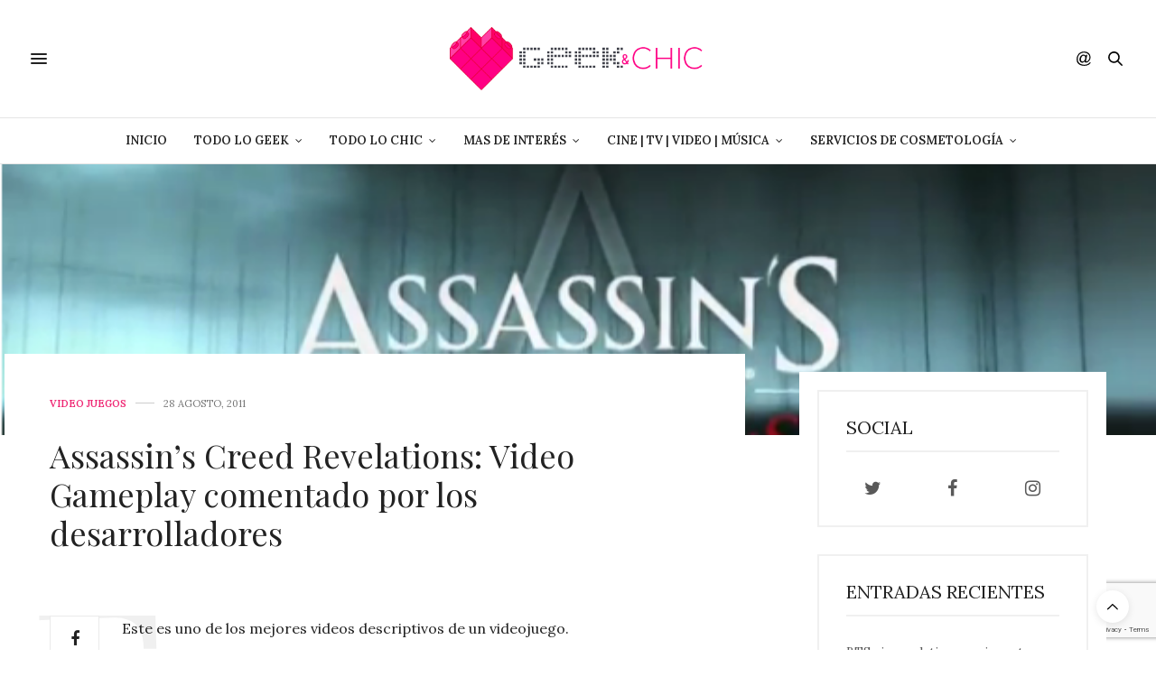

--- FILE ---
content_type: text/html; charset=UTF-8
request_url: https://geekandchic.cl/assassin%E2%80%99s-creed-revelations-video-gameplay-comentado-por-los-desarrolladores/
body_size: 16368
content:
<!doctype html>
<html lang="es">
<head>
	<meta charset="UTF-8">
	<meta name="viewport" content="width=device-width, initial-scale=1, maximum-scale=1, viewport-fit=cover">
	<link rel="profile" href="http://gmpg.org/xfn/11">
	<meta http-equiv="x-dns-prefetch-control" content="on">
	<link rel="dns-prefetch" href="//fonts.googleapis.com" />
	<link rel="dns-prefetch" href="//fonts.gstatic.com" />
	<link rel="dns-prefetch" href="//0.gravatar.com/" />
	<link rel="dns-prefetch" href="//2.gravatar.com/" />
	<link rel="dns-prefetch" href="//1.gravatar.com/" /><meta name='robots' content='index, follow, max-image-preview:large, max-snippet:-1, max-video-preview:-1' />

	<!-- This site is optimized with the Yoast SEO plugin v26.8 - https://yoast.com/product/yoast-seo-wordpress/ -->
	<title>Assassin’s Creed Revelations: Video Gameplay comentado por los desarrolladores  - GeekandChic</title>
	<link rel="canonical" href="https://geekandchic.cl/assassin’s-creed-revelations-video-gameplay-comentado-por-los-desarrolladores/" />
	<meta property="og:locale" content="es_ES" />
	<meta property="og:type" content="article" />
	<meta property="og:title" content="Assassin’s Creed Revelations: Video Gameplay comentado por los desarrolladores  - GeekandChic" />
	<meta property="og:description" content="Este es uno de los mejores videos descriptivos de un videojuego. Hablado en español; el video relata el viaje de Ezio Auditore para ir tras las pistas que a dejado en el tiempo el Legendario Altair. El video ademas nos enseña las nuevas habilidades que ha ganado Ezio despues de sus anteriores entregas. El juego&hellip;" />
	<meta property="og:url" content="https://geekandchic.cl/assassin’s-creed-revelations-video-gameplay-comentado-por-los-desarrolladores/" />
	<meta property="og:site_name" content="GeekandChic" />
	<meta property="article:published_time" content="2011-08-29T00:07:22+00:00" />
	<meta property="og:image" content="https://geekandchic.cl/wp-content/uploads/2011/08/Captura-de-pantalla-2011-08-28-a-las-21.04.54.png" />
	<meta property="og:image:width" content="619" />
	<meta property="og:image:height" content="253" />
	<meta property="og:image:type" content="image/png" />
	<meta name="author" content="Colaborador invitado" />
	<meta name="twitter:card" content="summary_large_image" />
	<meta name="twitter:creator" content="@geeksandchic" />
	<meta name="twitter:site" content="@geeksandchic" />
	<meta name="twitter:label1" content="Escrito por" />
	<meta name="twitter:data1" content="Colaborador invitado" />
	<meta name="twitter:label2" content="Tiempo de lectura" />
	<meta name="twitter:data2" content="1 minuto" />
	<script type="application/ld+json" class="yoast-schema-graph">{"@context":"https://schema.org","@graph":[{"@type":"Article","@id":"https://geekandchic.cl/assassin%e2%80%99s-creed-revelations-video-gameplay-comentado-por-los-desarrolladores/#article","isPartOf":{"@id":"https://geekandchic.cl/assassin%e2%80%99s-creed-revelations-video-gameplay-comentado-por-los-desarrolladores/"},"author":{"name":"Colaborador invitado","@id":"https://geekandchic.cl/#/schema/person/457d9e378485a775ad8c11abeb018c71"},"headline":"Assassin’s Creed Revelations: Video Gameplay comentado por los desarrolladores","datePublished":"2011-08-29T00:07:22+00:00","mainEntityOfPage":{"@id":"https://geekandchic.cl/assassin%e2%80%99s-creed-revelations-video-gameplay-comentado-por-los-desarrolladores/"},"wordCount":189,"commentCount":0,"publisher":{"@id":"https://geekandchic.cl/#/schema/person/e524d5c4626cf9051a52f0ae70d3ab57"},"image":{"@id":"https://geekandchic.cl/assassin%e2%80%99s-creed-revelations-video-gameplay-comentado-por-los-desarrolladores/#primaryimage"},"thumbnailUrl":"https://geekandchic.cl/wp-content/uploads/2011/08/Captura-de-pantalla-2011-08-28-a-las-21.04.54.png","keywords":["Altair","Assassin’s Creed","TODO ESTA PERMITIDO” Credo de los Asesinos","viaje de Ezio Auditore"],"articleSection":["Video juegos"],"inLanguage":"es","potentialAction":[{"@type":"CommentAction","name":"Comment","target":["https://geekandchic.cl/assassin%e2%80%99s-creed-revelations-video-gameplay-comentado-por-los-desarrolladores/#respond"]}]},{"@type":"WebPage","@id":"https://geekandchic.cl/assassin%e2%80%99s-creed-revelations-video-gameplay-comentado-por-los-desarrolladores/","url":"https://geekandchic.cl/assassin%e2%80%99s-creed-revelations-video-gameplay-comentado-por-los-desarrolladores/","name":"Assassin’s Creed Revelations: Video Gameplay comentado por los desarrolladores - GeekandChic","isPartOf":{"@id":"https://geekandchic.cl/#website"},"primaryImageOfPage":{"@id":"https://geekandchic.cl/assassin%e2%80%99s-creed-revelations-video-gameplay-comentado-por-los-desarrolladores/#primaryimage"},"image":{"@id":"https://geekandchic.cl/assassin%e2%80%99s-creed-revelations-video-gameplay-comentado-por-los-desarrolladores/#primaryimage"},"thumbnailUrl":"https://geekandchic.cl/wp-content/uploads/2011/08/Captura-de-pantalla-2011-08-28-a-las-21.04.54.png","datePublished":"2011-08-29T00:07:22+00:00","breadcrumb":{"@id":"https://geekandchic.cl/assassin%e2%80%99s-creed-revelations-video-gameplay-comentado-por-los-desarrolladores/#breadcrumb"},"inLanguage":"es","potentialAction":[{"@type":"ReadAction","target":["https://geekandchic.cl/assassin%e2%80%99s-creed-revelations-video-gameplay-comentado-por-los-desarrolladores/"]}]},{"@type":"ImageObject","inLanguage":"es","@id":"https://geekandchic.cl/assassin%e2%80%99s-creed-revelations-video-gameplay-comentado-por-los-desarrolladores/#primaryimage","url":"https://geekandchic.cl/wp-content/uploads/2011/08/Captura-de-pantalla-2011-08-28-a-las-21.04.54.png","contentUrl":"https://geekandchic.cl/wp-content/uploads/2011/08/Captura-de-pantalla-2011-08-28-a-las-21.04.54.png","width":619,"height":253},{"@type":"BreadcrumbList","@id":"https://geekandchic.cl/assassin%e2%80%99s-creed-revelations-video-gameplay-comentado-por-los-desarrolladores/#breadcrumb","itemListElement":[{"@type":"ListItem","position":1,"name":"Portada","item":"https://geekandchic.cl/"},{"@type":"ListItem","position":2,"name":"Assassin’s Creed Revelations: Video Gameplay comentado por los desarrolladores"}]},{"@type":"WebSite","@id":"https://geekandchic.cl/#website","url":"https://geekandchic.cl/","name":"GeekandChic","description":"","publisher":{"@id":"https://geekandchic.cl/#/schema/person/e524d5c4626cf9051a52f0ae70d3ab57"},"alternateName":"geek and chic","potentialAction":[{"@type":"SearchAction","target":{"@type":"EntryPoint","urlTemplate":"https://geekandchic.cl/?s={search_term_string}"},"query-input":{"@type":"PropertyValueSpecification","valueRequired":true,"valueName":"search_term_string"}}],"inLanguage":"es"},{"@type":["Person","Organization"],"@id":"https://geekandchic.cl/#/schema/person/e524d5c4626cf9051a52f0ae70d3ab57","name":"britangelica","image":{"@type":"ImageObject","inLanguage":"es","@id":"https://geekandchic.cl/#/schema/person/image/","url":"https://geekandchic.cl/wp-content/uploads/2015/08/logo.png","contentUrl":"https://geekandchic.cl/wp-content/uploads/2015/08/logo.png","width":111,"height":110,"caption":"britangelica"},"logo":{"@id":"https://geekandchic.cl/#/schema/person/image/"},"sameAs":["http://geekandchic.cl"]},{"@type":"Person","@id":"https://geekandchic.cl/#/schema/person/457d9e378485a775ad8c11abeb018c71","name":"Colaborador invitado","image":{"@type":"ImageObject","inLanguage":"es","@id":"https://geekandchic.cl/#/schema/person/image/","url":"https://secure.gravatar.com/avatar/c033264cf0f0eec36c692a470ff06c815f885a43785677f27f35e43fcc40ac96?s=96&d=blank&r=g","contentUrl":"https://secure.gravatar.com/avatar/c033264cf0f0eec36c692a470ff06c815f885a43785677f27f35e43fcc40ac96?s=96&d=blank&r=g","caption":"Colaborador invitado"},"url":"https://geekandchic.cl/author/colaborador-invitado/"}]}</script>
	<!-- / Yoast SEO plugin. -->


<link rel='dns-prefetch' href='//cdn.plyr.io' />
<link rel='dns-prefetch' href='//fonts.googleapis.com' />
<link rel="alternate" type="application/rss+xml" title="GeekandChic &raquo; Feed" href="https://geekandchic.cl/feed/" />
<link rel="alternate" type="application/rss+xml" title="GeekandChic &raquo; Feed de los comentarios" href="https://geekandchic.cl/comments/feed/" />
<link rel="preconnect" href="//fonts.gstatic.com/" crossorigin><link rel="alternate" type="application/rss+xml" title="GeekandChic &raquo; Comentario Assassin’s Creed  Revelations: Video Gameplay comentado por los desarrolladores del feed" href="https://geekandchic.cl/assassin%e2%80%99s-creed-revelations-video-gameplay-comentado-por-los-desarrolladores/feed/" />
<style id='wp-img-auto-sizes-contain-inline-css' type='text/css'>
img:is([sizes=auto i],[sizes^="auto," i]){contain-intrinsic-size:3000px 1500px}
/*# sourceURL=wp-img-auto-sizes-contain-inline-css */
</style>

<style id='wp-emoji-styles-inline-css' type='text/css'>

	img.wp-smiley, img.emoji {
		display: inline !important;
		border: none !important;
		box-shadow: none !important;
		height: 1em !important;
		width: 1em !important;
		margin: 0 0.07em !important;
		vertical-align: -0.1em !important;
		background: none !important;
		padding: 0 !important;
	}
/*# sourceURL=wp-emoji-styles-inline-css */
</style>
<link rel='stylesheet' id='wp-block-library-css' href='https://geekandchic.cl/wp-includes/css/dist/block-library/style.min.css?ver=6.9' media='all' />
<style id='global-styles-inline-css' type='text/css'>
:root{--wp--preset--aspect-ratio--square: 1;--wp--preset--aspect-ratio--4-3: 4/3;--wp--preset--aspect-ratio--3-4: 3/4;--wp--preset--aspect-ratio--3-2: 3/2;--wp--preset--aspect-ratio--2-3: 2/3;--wp--preset--aspect-ratio--16-9: 16/9;--wp--preset--aspect-ratio--9-16: 9/16;--wp--preset--color--black: #000000;--wp--preset--color--cyan-bluish-gray: #abb8c3;--wp--preset--color--white: #ffffff;--wp--preset--color--pale-pink: #f78da7;--wp--preset--color--vivid-red: #cf2e2e;--wp--preset--color--luminous-vivid-orange: #ff6900;--wp--preset--color--luminous-vivid-amber: #fcb900;--wp--preset--color--light-green-cyan: #7bdcb5;--wp--preset--color--vivid-green-cyan: #00d084;--wp--preset--color--pale-cyan-blue: #8ed1fc;--wp--preset--color--vivid-cyan-blue: #0693e3;--wp--preset--color--vivid-purple: #9b51e0;--wp--preset--color--thb-accent: #ef2673;--wp--preset--gradient--vivid-cyan-blue-to-vivid-purple: linear-gradient(135deg,rgb(6,147,227) 0%,rgb(155,81,224) 100%);--wp--preset--gradient--light-green-cyan-to-vivid-green-cyan: linear-gradient(135deg,rgb(122,220,180) 0%,rgb(0,208,130) 100%);--wp--preset--gradient--luminous-vivid-amber-to-luminous-vivid-orange: linear-gradient(135deg,rgb(252,185,0) 0%,rgb(255,105,0) 100%);--wp--preset--gradient--luminous-vivid-orange-to-vivid-red: linear-gradient(135deg,rgb(255,105,0) 0%,rgb(207,46,46) 100%);--wp--preset--gradient--very-light-gray-to-cyan-bluish-gray: linear-gradient(135deg,rgb(238,238,238) 0%,rgb(169,184,195) 100%);--wp--preset--gradient--cool-to-warm-spectrum: linear-gradient(135deg,rgb(74,234,220) 0%,rgb(151,120,209) 20%,rgb(207,42,186) 40%,rgb(238,44,130) 60%,rgb(251,105,98) 80%,rgb(254,248,76) 100%);--wp--preset--gradient--blush-light-purple: linear-gradient(135deg,rgb(255,206,236) 0%,rgb(152,150,240) 100%);--wp--preset--gradient--blush-bordeaux: linear-gradient(135deg,rgb(254,205,165) 0%,rgb(254,45,45) 50%,rgb(107,0,62) 100%);--wp--preset--gradient--luminous-dusk: linear-gradient(135deg,rgb(255,203,112) 0%,rgb(199,81,192) 50%,rgb(65,88,208) 100%);--wp--preset--gradient--pale-ocean: linear-gradient(135deg,rgb(255,245,203) 0%,rgb(182,227,212) 50%,rgb(51,167,181) 100%);--wp--preset--gradient--electric-grass: linear-gradient(135deg,rgb(202,248,128) 0%,rgb(113,206,126) 100%);--wp--preset--gradient--midnight: linear-gradient(135deg,rgb(2,3,129) 0%,rgb(40,116,252) 100%);--wp--preset--font-size--small: 13px;--wp--preset--font-size--medium: 20px;--wp--preset--font-size--large: 36px;--wp--preset--font-size--x-large: 42px;--wp--preset--spacing--20: 0.44rem;--wp--preset--spacing--30: 0.67rem;--wp--preset--spacing--40: 1rem;--wp--preset--spacing--50: 1.5rem;--wp--preset--spacing--60: 2.25rem;--wp--preset--spacing--70: 3.38rem;--wp--preset--spacing--80: 5.06rem;--wp--preset--shadow--natural: 6px 6px 9px rgba(0, 0, 0, 0.2);--wp--preset--shadow--deep: 12px 12px 50px rgba(0, 0, 0, 0.4);--wp--preset--shadow--sharp: 6px 6px 0px rgba(0, 0, 0, 0.2);--wp--preset--shadow--outlined: 6px 6px 0px -3px rgb(255, 255, 255), 6px 6px rgb(0, 0, 0);--wp--preset--shadow--crisp: 6px 6px 0px rgb(0, 0, 0);}:where(.is-layout-flex){gap: 0.5em;}:where(.is-layout-grid){gap: 0.5em;}body .is-layout-flex{display: flex;}.is-layout-flex{flex-wrap: wrap;align-items: center;}.is-layout-flex > :is(*, div){margin: 0;}body .is-layout-grid{display: grid;}.is-layout-grid > :is(*, div){margin: 0;}:where(.wp-block-columns.is-layout-flex){gap: 2em;}:where(.wp-block-columns.is-layout-grid){gap: 2em;}:where(.wp-block-post-template.is-layout-flex){gap: 1.25em;}:where(.wp-block-post-template.is-layout-grid){gap: 1.25em;}.has-black-color{color: var(--wp--preset--color--black) !important;}.has-cyan-bluish-gray-color{color: var(--wp--preset--color--cyan-bluish-gray) !important;}.has-white-color{color: var(--wp--preset--color--white) !important;}.has-pale-pink-color{color: var(--wp--preset--color--pale-pink) !important;}.has-vivid-red-color{color: var(--wp--preset--color--vivid-red) !important;}.has-luminous-vivid-orange-color{color: var(--wp--preset--color--luminous-vivid-orange) !important;}.has-luminous-vivid-amber-color{color: var(--wp--preset--color--luminous-vivid-amber) !important;}.has-light-green-cyan-color{color: var(--wp--preset--color--light-green-cyan) !important;}.has-vivid-green-cyan-color{color: var(--wp--preset--color--vivid-green-cyan) !important;}.has-pale-cyan-blue-color{color: var(--wp--preset--color--pale-cyan-blue) !important;}.has-vivid-cyan-blue-color{color: var(--wp--preset--color--vivid-cyan-blue) !important;}.has-vivid-purple-color{color: var(--wp--preset--color--vivid-purple) !important;}.has-black-background-color{background-color: var(--wp--preset--color--black) !important;}.has-cyan-bluish-gray-background-color{background-color: var(--wp--preset--color--cyan-bluish-gray) !important;}.has-white-background-color{background-color: var(--wp--preset--color--white) !important;}.has-pale-pink-background-color{background-color: var(--wp--preset--color--pale-pink) !important;}.has-vivid-red-background-color{background-color: var(--wp--preset--color--vivid-red) !important;}.has-luminous-vivid-orange-background-color{background-color: var(--wp--preset--color--luminous-vivid-orange) !important;}.has-luminous-vivid-amber-background-color{background-color: var(--wp--preset--color--luminous-vivid-amber) !important;}.has-light-green-cyan-background-color{background-color: var(--wp--preset--color--light-green-cyan) !important;}.has-vivid-green-cyan-background-color{background-color: var(--wp--preset--color--vivid-green-cyan) !important;}.has-pale-cyan-blue-background-color{background-color: var(--wp--preset--color--pale-cyan-blue) !important;}.has-vivid-cyan-blue-background-color{background-color: var(--wp--preset--color--vivid-cyan-blue) !important;}.has-vivid-purple-background-color{background-color: var(--wp--preset--color--vivid-purple) !important;}.has-black-border-color{border-color: var(--wp--preset--color--black) !important;}.has-cyan-bluish-gray-border-color{border-color: var(--wp--preset--color--cyan-bluish-gray) !important;}.has-white-border-color{border-color: var(--wp--preset--color--white) !important;}.has-pale-pink-border-color{border-color: var(--wp--preset--color--pale-pink) !important;}.has-vivid-red-border-color{border-color: var(--wp--preset--color--vivid-red) !important;}.has-luminous-vivid-orange-border-color{border-color: var(--wp--preset--color--luminous-vivid-orange) !important;}.has-luminous-vivid-amber-border-color{border-color: var(--wp--preset--color--luminous-vivid-amber) !important;}.has-light-green-cyan-border-color{border-color: var(--wp--preset--color--light-green-cyan) !important;}.has-vivid-green-cyan-border-color{border-color: var(--wp--preset--color--vivid-green-cyan) !important;}.has-pale-cyan-blue-border-color{border-color: var(--wp--preset--color--pale-cyan-blue) !important;}.has-vivid-cyan-blue-border-color{border-color: var(--wp--preset--color--vivid-cyan-blue) !important;}.has-vivid-purple-border-color{border-color: var(--wp--preset--color--vivid-purple) !important;}.has-vivid-cyan-blue-to-vivid-purple-gradient-background{background: var(--wp--preset--gradient--vivid-cyan-blue-to-vivid-purple) !important;}.has-light-green-cyan-to-vivid-green-cyan-gradient-background{background: var(--wp--preset--gradient--light-green-cyan-to-vivid-green-cyan) !important;}.has-luminous-vivid-amber-to-luminous-vivid-orange-gradient-background{background: var(--wp--preset--gradient--luminous-vivid-amber-to-luminous-vivid-orange) !important;}.has-luminous-vivid-orange-to-vivid-red-gradient-background{background: var(--wp--preset--gradient--luminous-vivid-orange-to-vivid-red) !important;}.has-very-light-gray-to-cyan-bluish-gray-gradient-background{background: var(--wp--preset--gradient--very-light-gray-to-cyan-bluish-gray) !important;}.has-cool-to-warm-spectrum-gradient-background{background: var(--wp--preset--gradient--cool-to-warm-spectrum) !important;}.has-blush-light-purple-gradient-background{background: var(--wp--preset--gradient--blush-light-purple) !important;}.has-blush-bordeaux-gradient-background{background: var(--wp--preset--gradient--blush-bordeaux) !important;}.has-luminous-dusk-gradient-background{background: var(--wp--preset--gradient--luminous-dusk) !important;}.has-pale-ocean-gradient-background{background: var(--wp--preset--gradient--pale-ocean) !important;}.has-electric-grass-gradient-background{background: var(--wp--preset--gradient--electric-grass) !important;}.has-midnight-gradient-background{background: var(--wp--preset--gradient--midnight) !important;}.has-small-font-size{font-size: var(--wp--preset--font-size--small) !important;}.has-medium-font-size{font-size: var(--wp--preset--font-size--medium) !important;}.has-large-font-size{font-size: var(--wp--preset--font-size--large) !important;}.has-x-large-font-size{font-size: var(--wp--preset--font-size--x-large) !important;}
/*# sourceURL=global-styles-inline-css */
</style>

<style id='classic-theme-styles-inline-css' type='text/css'>
/*! This file is auto-generated */
.wp-block-button__link{color:#fff;background-color:#32373c;border-radius:9999px;box-shadow:none;text-decoration:none;padding:calc(.667em + 2px) calc(1.333em + 2px);font-size:1.125em}.wp-block-file__button{background:#32373c;color:#fff;text-decoration:none}
/*# sourceURL=/wp-includes/css/classic-themes.min.css */
</style>
<link rel='stylesheet' id='thb-fa-css' href='https://geekandchic.cl/wp-content/themes/thevoux-wp/assets/css/font-awesome.min.css?ver=4.7.0' media='all' />
<link rel='stylesheet' id='thb-app-css' href='https://geekandchic.cl/wp-content/themes/thevoux-wp/assets/css/app.css?ver=6.9.2' media='all' />
<style id='thb-app-inline-css' type='text/css'>
body {font-family:Lora;}h1, h2, h3, h4, h5, h6, .mont, .wpcf7-response-output, label, .select-wrapper select, .wp-caption .wp-caption-text, .smalltitle, .toggle .title, q, blockquote p, cite, table tr th, table tr td, #footer.style3 .menu, #footer.style2 .menu, #footer.style4 .menu, .product-title, .social_bar, .widget.widget_socialcounter ul.style2 li {}input[type="submit"],.button,.btn,.thb-text-button {}em {}h1,.h1 {font-size:36px;}h2 {font-size:30px;}h3 {font-size:24px;}h4 {font-size:21px;}h5 {font-size:16px;}h6 {font-size:12px;}.full-menu-container .full-menu > li > a,#footer.style2 .menu,#footer.style3 .menu,#footer.style4 .menu,#footer.style5 .menu {}.subheader-menu>li>a {}.full-menu-container .full-menu > li > a,#footer.style2 .menu,#footer.style3 .menu,#footer.style4 .menu,#footer.style5 .menu {}.thb-mobile-menu>li>a,.thb-mobile-menu-secondary li a {}.thb-mobile-menu .sub-menu li a {}.post .post-title h1 {}.post-links,.thb-post-top,.post-meta,.post-author,.post-title-bullets li button span {}.post-detail .post-content:before {}.social_bar ul li a {}#footer.style2 .menu,#footer.style3 .menu,#footer.style4 .menu,#footer.style5 .menu {}.post .thb-post-top .post-meta.style1 a.cat-apps-web { color:#0a0a0a; }.post .thb-post-top .post-meta.style2 a.cat-apps-web { background-color:#0a0a0a; }.post.post-carousel-style11 .post-meta.style2 a.cat-apps-web { background-color:#0a0a0a; }.post .post-content .category_title.catstyle-style15 h2 a:hover { color:#0a0a0a; }.post .thb-post-top .post-meta.style1 a.cat-chic { color:#f7009c; }.post .thb-post-top .post-meta.style2 a.cat-chic { background-color:#f7009c; }.post.post-carousel-style11 .post-meta.style2 a.cat-chic { background-color:#f7009c; }.post .post-content .category_title.catstyle-style8161 h2 a:hover { color:#f7009c; }.post .thb-post-top .post-meta.style1 a.cat-cine { color:#dd3333; }.post .thb-post-top .post-meta.style2 a.cat-cine { background-color:#dd3333; }.post.post-carousel-style11 .post-meta.style2 a.cat-cine { background-color:#dd3333; }.post .post-content .category_title.catstyle-style94 h2 a:hover { color:#dd3333; }.post .thb-post-top .post-meta.style1 a.cat-cine_tv { color:#dd3333; }.post .thb-post-top .post-meta.style2 a.cat-cine_tv { background-color:#dd3333; }.post.post-carousel-style11 .post-meta.style2 a.cat-cine_tv { background-color:#dd3333; }.post .post-content .category_title.catstyle-style3 h2 a:hover { color:#dd3333; }.post .thb-post-top .post-meta.style1 a.cat-fashion { color:#7100bc; }.post .thb-post-top .post-meta.style2 a.cat-fashion { background-color:#7100bc; }.post.post-carousel-style11 .post-meta.style2 a.cat-fashion { background-color:#7100bc; }.post .post-content .category_title.catstyle-style6 h2 a:hover { color:#7100bc; }.post .thb-post-top .post-meta.style1 a.cat-geek { color:#474747; }.post .thb-post-top .post-meta.style2 a.cat-geek { background-color:#474747; }.post.post-carousel-style11 .post-meta.style2 a.cat-geek { background-color:#474747; }.post .post-content .category_title.catstyle-style8160 h2 a:hover { color:#474747; }.post .thb-post-top .post-meta.style1 a.cat-geek_care { color:#ffffff; }.post .thb-post-top .post-meta.style2 a.cat-geek_care { background-color:#ffffff; }.post.post-carousel-style11 .post-meta.style2 a.cat-geek_care { background-color:#ffffff; }.post .post-content .category_title.catstyle-style7 h2 a:hover { color:#ffffff; }.post-detail-style2-row .post-detail .post-title-container,.sidebar .sidebar_inner {background-color:#ffffff}.publicidadHome {text-align:center;}.cita-l{font-size:21px;color:#999;width:40%;float:left;border-right:3px double #eaeaea;margin-right:5%;line-height:25px;font-weight:normal;}.cita-l p{font-size:21px;color:#999;line-height:25px !important;font-weight:normal;}.cita-r{font-size:21px;color:#999;width:40%;float:right;border-right:3px double #eaeaea;margin-left:5%;line-height:25px;font-weight:normal;}.cita-r p{font-size:21px;color:#999;font-weight:normal;line-height:25px !important;}div#socialcountplus-2 {border:none;padding:0;}div#socialcountplus-2 li, .social-count-plus ul li {padding:0 0 15px 0 !important;}.social-count-plus .count, .social-count-plus .label {font-family:sans-serif;}@media (max-width:400px){.post .post-title h1 {font-size:30px;line-height:35px;}.post .post-title h3 {font-size:27px;}}
/*# sourceURL=thb-app-inline-css */
</style>
<link rel='stylesheet' id='thb-style-css' href='https://geekandchic.cl/wp-content/themes/thevoux-wp/style.css?ver=6.9.2' media='all' />
<link rel='stylesheet' id='thb-google-fonts-css' href='https://fonts.googleapis.com/css?family=Lora%3A400%2C500%2C600%2C700%2C400i%2C500i%2C600i%2C700i%7CPlayfair+Display%3A400%2C500%2C600%2C700%2C800%2C900%2C400i%2C500i%2C600i%2C700i%2C800i%2C900i&#038;subset=latin&#038;display=swap&#038;ver=6.9.2' media='all' />
<script type="text/javascript" src="https://geekandchic.cl/wp-includes/js/jquery/jquery.min.js?ver=3.7.1" id="jquery-core-js"></script>
<script type="text/javascript" src="https://geekandchic.cl/wp-includes/js/jquery/jquery-migrate.min.js?ver=3.4.1" id="jquery-migrate-js"></script>
<script></script><link rel='shortlink' href='https://geekandchic.cl/?p=9504' />
			<meta property="og:title" content="Assassin’s Creed  Revelations: Video Gameplay comentado por los desarrolladores" />
			<meta property="og:type" content="article" />
			<meta property="og:description" content="Este es uno de los mejores videos descriptivos de un videojuego. Hablado en español; el video relata el viaje de Ezio Auditore para ir tras las pistas que a dejado en el tiempo el Legendario Altair. El video ademas nos enseña las nuevas habilidades que ha ganado Ezio despues de sus anteriores entregas. El juego…" />
							<meta property="og:image" content="https://geekandchic.cl/wp-content/uploads/2011/08/Captura-de-pantalla-2011-08-28-a-las-21.04.54.png" />
						<meta property="og:url" content="https://geekandchic.cl/assassin%e2%80%99s-creed-revelations-video-gameplay-comentado-por-los-desarrolladores/" />
			<meta property="og:site_name" content="GeekandChic"/>
			<link rel="pingback" href="https://geekandchic.cl/xmlrpc.php"><style type="text/css">.recentcomments a{display:inline !important;padding:0 !important;margin:0 !important;}</style><meta name="generator" content="Powered by WPBakery Page Builder - drag and drop page builder for WordPress."/>
<link rel="icon" href="https://geekandchic.cl/wp-content/uploads/2013/11/cropped-icono-90x90.png" sizes="32x32" />
<link rel="icon" href="https://geekandchic.cl/wp-content/uploads/2013/11/cropped-icono-225x225.png" sizes="192x192" />
<link rel="apple-touch-icon" href="https://geekandchic.cl/wp-content/uploads/2013/11/cropped-icono-180x180.png" />
<meta name="msapplication-TileImage" content="https://geekandchic.cl/wp-content/uploads/2013/11/cropped-icono-270x270.png" />
		<style type="text/css" id="wp-custom-css">
			
.tablas-gc td,
.wp-block-table td{
    padding: 20px;
    border: 1px solid #fbd9d9;
}

.wp-block-table,
.tablas-gc{
	    width: 100%;
    margin-bottom: 30px;
}

.btn.green, .btn.single_add_to_cart_button{
    background: #ef2673;
}
.btn.green:hover, .btn.single_add_to_cart_button:hover, .btn:focus.green:hover, .btn:focus.single_add_to_cart_button:hover, .button.green:hover, .button.single_add_to_cart_button:hover, input[type=submit].green:hover, input[type=submit].single_add_to_cart_button:hover {
    background: #ef2673;
}
.btn.green, .btn.single_add_to_cart_button, .btn:focus.green, .btn:focus.single_add_to_cart_button, .button.green, .button.single_add_to_cart_button, input[type=submit].green, input[type=submit].single_add_to_cart_button {
    background: #ff7bae;
}
a.thb-pin-it.thb-pin-it-ready.customize-unpreviewable{
    width: 36px;
    height: 36px;
}

.btn.green, .btn.single_add_to_cart_button, .btn:focus.green, .btn:focus.single_add_to_cart_button, .button.green, .button.single_add_to_cart_button, input[type=submit].green, input[type=submit].single_add_to_cart_button {
    background: #ff7bae;
}

nav.post_nav {
    display: none;
}



a.quick_cart:after {
    content: "Carrito de compras";
    position: absolute;
    font-size: 12px;
    font-family: sans-serif;
    width: 53px;
    text-align: center;
    bottom: -15px;
    line-height: 12px;
}

@media (max-width:600px){
	a.quick_cart:after {
    font-size: 9px;
		bottom: -11px;
		line-height: 9px;
}
}

.thb-pin-it-container .thb-pin-it {

    font-size: 8px;
    font-weight: bold;
}

.post-author {
    display: none;
}

a.cat-geek_care{
	color: #ef2673 !important
}

.wp-block-image img {
    margin-bottom: 20px;
}

.thb-pin-it.thb-pin-it-ready {
    width: 36px !important;
    height: 36px !important;
}		</style>
		<noscript><style> .wpb_animate_when_almost_visible { opacity: 1; }</style></noscript></head>
<body class="wp-singular post-template-default single single-post postid-9504 single-format-standard wp-theme-thevoux-wp article-dropcap-on thb-borders-off thb-rounded-forms-off social_black-on header_submenu_color-light mobile_menu_animation- header-submenu-style1 thb-pinit-on thb-single-product-ajax-on wpb-js-composer js-comp-ver-8.1 vc_responsive">
			<div id="wrapper" class="thb-page-transition-on">
		<!-- Start Content Container -->
		<div id="content-container">
			<!-- Start Content Click Capture -->
			<div class="click-capture"></div>
			<!-- End Content Click Capture -->
									
<!-- Start Header -->
<header class="header fixed ">
	<div class="header_top cf">
		<div class="row full-width-row align-middle">
			<div class="small-3 medium-2 columns toggle-holder">
					<a href="#" class="mobile-toggle  small"><div><span></span><span></span><span></span></div></a>
				</div>
			<div class="small-6 medium-8 columns logo text-center active">
									<h6 id="page-title">Assassin’s Creed  Revelations: Video Gameplay comentado por los desarrolladores</h6>			</div>
			<div class="small-3 medium-2 columns text-right">
				<div class="social-holder style1">
					
	<aside class="social_header">
			<div>
					<a href="https://www.facebook.com/geekandchic.official/" class="facebook icon-1x" target="_blank"><i class="fa fa-facebook-official"></i></a>
						<a href="https://www.pinterest.com/geeksandchic/" class="pinterest icon-1x" target="_blank"><i class="fa fa-pinterest"></i></a>
						<a href="https://www.twitter.com/geekandchic_/" class="twitter icon-1x" target="_blank"><i class="fa fa-twitter"></i></a>
								<a href="https://www.instagram.com/geekandchic/" class="instagram icon-1x" target="_blank"><i class="fa fa-instagram"></i></a>
								<a href="https://www.tumblr.com/geekandchic/" class="tumblr icon-1x" target="_blank"><i class="fa fa-tumblr"></i></a>
												<a href="https://www.youtube.com/geekandchic" class="youtube icon-1x" target="_blank"><i class="fa fa-youtube-play"></i></a>
							</div>
		<i class="social_toggle"><svg xmlns="http://www.w3.org/2000/svg" width="16.2" height="16.2" viewBox="0 0 16.2 16.2"><path d="M9 11.2c-.4.4-.8.8-1.2 1-.4.3-.9.4-1.4.4-.5 0-1-.1-1.5-.4-.5-.3-.8-.7-1.2-1.3-.2-.7-.4-1.4-.4-2.1 0-.9.2-1.8.7-2.6.5-.9 1-1.5 1.7-2s1.3-.7 2-.7c.5 0 1 .1 1.4.4.5.2.8.6 1.2 1.1l.3-1.3h1.5l-1.2 5.6c-.2.8-.3 1.2-.3 1.3 0 .2.1.3.2.4.1.1.3.2.4.2.3 0 .7-.2 1.2-.5.6-.5 1.2-1 1.5-1.8.4-.7.6-1.5.6-2.3 0-.9-.3-1.8-.7-2.6-.5-.8-1.2-1.5-2.2-1.9-1-.5-2-.8-3.2-.8-1.3 0-2.5.3-3.6.9-1.1.6-1.9 1.5-2.5 2.6-.6 1.1-.9 2.4-.9 3.7 0 1.4.3 2.5.9 3.5.6 1 1.5 1.7 2.6 2.2 1.1.5 2.4.7 3.8.7 1.5 0 2.7-.2 3.7-.7 1-.5 1.7-1.1 2.2-1.8h1.5c-.3.6-.8 1.2-1.5 1.8-.7.6-1.5 1.1-2.5 1.4-1 .4-2.1.5-3.5.5-1.3 0-2.4-.2-3.5-.5s-2-.8-2.7-1.4c-.7-.6-1.3-1.4-1.7-2.2-.4-1-.6-2.2-.6-3.4C.1 7.2.4 6 1 4.7c.7-1.5 1.7-2.6 2.9-3.4C5.2.5 6.7.1 8.5.1c1.4 0 2.7.3 3.8.8 1.1.6 2 1.4 2.6 2.5.5 1 .8 2 .8 3.1 0 1.6-.6 3-1.7 4.3-1 1.1-2.1 1.7-3.4 1.7-.4 0-.7-.1-.9-.2-.2-.1-.4-.3-.5-.5-.1-.1-.2-.3-.2-.6zM4.9 8.9c0 .8.2 1.3.5 1.8.4.4.8.6 1.3.6.3 0 .6-.1 1-.3.3-.2.7-.5 1-.8.3-.4.6-.8.8-1.4.2-.6.3-1.1.3-1.7 0-.8-.2-1.3-.6-1.8-.4-.4-.8-.6-1.4-.6-.4 0-.7.1-1 .3-.3.2-.6.5-.9.9-.3.4-.5.9-.7 1.5-.2.5-.3 1-.3 1.5z"/></svg></i>
		</aside>
							<aside class="quick_search">
		<svg xmlns="http://www.w3.org/2000/svg" version="1.1" class="search_icon" x="0" y="0" width="16.2" height="16.2" viewBox="0 0 16.2 16.2" enable-background="new 0 0 16.209 16.204" xml:space="preserve"><path d="M15.9 14.7l-4.3-4.3c0.9-1.1 1.4-2.5 1.4-4 0-3.5-2.9-6.4-6.4-6.4S0.1 3 0.1 6.5c0 3.5 2.9 6.4 6.4 6.4 1.4 0 2.8-0.5 3.9-1.3l4.4 4.3c0.2 0.2 0.4 0.2 0.6 0.2 0.2 0 0.4-0.1 0.6-0.2C16.2 15.6 16.2 15.1 15.9 14.7zM1.7 6.5c0-2.6 2.2-4.8 4.8-4.8s4.8 2.1 4.8 4.8c0 2.6-2.2 4.8-4.8 4.8S1.7 9.1 1.7 6.5z"/></svg>		<form role="search" method="get" class="searchform" action="https://geekandchic.cl/">
	<label for="search-form-1" class="screen-reader-text">Search for:</label>
	<input type="text" id="search-form-1" class="search-field" value="" name="s" />
</form>
	</aside>
										</div>
			</div>
		</div>
				<span class="progress"></span>
			</div>
			<div class="nav_holder show-for-large">
			<nav class="full-menu-container text-center">
									<ul id="menu-geekandchic" class="full-menu nav submenu-style-style1"><li id="menu-item-54238" class="menu-item menu-item-type-post_type menu-item-object-page menu-item-home menu-item-54238"><a href="https://geekandchic.cl/">Inicio</a></li>
<li id="menu-item-36847" class="menu-item menu-item-type-taxonomy menu-item-object-category current-post-ancestor menu-item-has-children menu-item-36847"><a href="https://geekandchic.cl/category/geek/">Todo lo Geek</a>


<ul class="sub-menu ">
	<li id="menu-item-36813" class="menu-item menu-item-type-taxonomy menu-item-object-category menu-item-36813"><a href="https://geekandchic.cl/category/geek/tecnologia_tendencias/">Tech&amp;Tendencias</a></li>
	<li id="menu-item-36818" class="menu-item menu-item-type-taxonomy menu-item-object-category current-post-ancestor menu-item-36818"><a href="https://geekandchic.cl/category/geek/toys_games/">Toys&amp;Games</a></li>
	<li id="menu-item-54242" class="menu-item menu-item-type-taxonomy menu-item-object-category menu-item-54242"><a href="https://geekandchic.cl/category/geekchic/noticias/">News</a></li>
	<li id="menu-item-54243" class="menu-item menu-item-type-taxonomy menu-item-object-category menu-item-54243"><a href="https://geekandchic.cl/category/geek/tecnologia_tendencias/apps-web/">Apps/web</a></li>
	<li id="menu-item-54245" class="menu-item menu-item-type-taxonomy menu-item-object-category current-post-ancestor current-menu-parent current-post-parent menu-item-54245"><a href="https://geekandchic.cl/category/geek/toys_games/video_juegos/">Video juegos</a></li>
</ul>
</li>
<li id="menu-item-36848" class="menu-item menu-item-type-taxonomy menu-item-object-category menu-item-has-children menu-item-36848"><a href="https://geekandchic.cl/category/chic/">Todo lo Chic</a>


<ul class="sub-menu ">
	<li id="menu-item-36823" class="menu-item menu-item-type-taxonomy menu-item-object-category menu-item-36823"><a href="https://geekandchic.cl/category/chic/geek_care/">Geek&amp;care</a></li>
	<li id="menu-item-39977" class="menu-item menu-item-type-taxonomy menu-item-object-category menu-item-39977"><a href="https://geekandchic.cl/category/chic/geek_care/geekhair/">Geek&amp;Hair</a></li>
	<li id="menu-item-54244" class="menu-item menu-item-type-taxonomy menu-item-object-category menu-item-54244"><a href="https://geekandchic.cl/category/chic/fashion/">Fashion</a></li>
	<li id="menu-item-54248" class="menu-item menu-item-type-taxonomy menu-item-object-category menu-item-54248"><a href="https://geekandchic.cl/category/geekchic/lanzamientos/vitrina/">Vitrina</a></li>
	<li id="menu-item-54249" class="menu-item menu-item-type-taxonomy menu-item-object-category menu-item-54249"><a href="https://geekandchic.cl/category/chic/geek_care/skincare/">skincare</a></li>
</ul>
</li>
<li id="menu-item-36828" class="menu-item menu-item-type-taxonomy menu-item-object-category menu-item-has-children menu-item-36828"><a href="https://geekandchic.cl/category/geekchic/">Mas de Interés</a>


<ul class="sub-menu ">
	<li id="menu-item-36831" class="menu-item menu-item-type-taxonomy menu-item-object-category menu-item-36831"><a href="https://geekandchic.cl/category/diseno_arte/">Diseño&amp;Arte</a></li>
	<li id="menu-item-36827" class="menu-item menu-item-type-taxonomy menu-item-object-category menu-item-36827"><a href="https://geekandchic.cl/category/geekchic/tips/">Tips</a></li>
	<li id="menu-item-36841" class="menu-item menu-item-type-taxonomy menu-item-object-category menu-item-36841"><a href="https://geekandchic.cl/category/geek/tecnologia_tendencias/compras-online/">Compras online</a></li>
	<li id="menu-item-36869" class="menu-item menu-item-type-taxonomy menu-item-object-category menu-item-36869"><a href="https://geekandchic.cl/category/geekchic/concurso/">Concursos</a></li>
</ul>
</li>
<li id="menu-item-54240" class="menu-item menu-item-type-taxonomy menu-item-object-category menu-item-has-children menu-item-54240"><a href="https://geekandchic.cl/category/geek/cine_tv/">Cine | Tv | Video | Música</a>


<ul class="sub-menu ">
	<li id="menu-item-54241" class="menu-item menu-item-type-taxonomy menu-item-object-category menu-item-54241"><a href="https://geekandchic.cl/category/geek/cine_tv/cine/">cine</a></li>
	<li id="menu-item-54246" class="menu-item menu-item-type-taxonomy menu-item-object-category menu-item-54246"><a href="https://geekandchic.cl/category/geek/cine_tv/musica/">Música</a></li>
	<li id="menu-item-54247" class="menu-item menu-item-type-taxonomy menu-item-object-category menu-item-54247"><a href="https://geekandchic.cl/category/geekchic/lanzamientos/festivalesferias/">Festivales/Ferias</a></li>
</ul>
</li>
<li id="menu-item-54363" class="menu-item menu-item-type-post_type menu-item-object-page menu-item-has-children menu-item-54363"><a href="https://geekandchic.cl/servicios-de-cosmetologia-geekandchic/">Servicios de Cosmetología</a>


<ul class="sub-menu ">
	<li id="menu-item-54423" class="menu-item menu-item-type-post_type menu-item-object-page menu-item-54423"><a href="https://geekandchic.cl/limpieza-premium-de-skincare/">Limpieza Premium de Skincare</a></li>
	<li id="menu-item-54422" class="menu-item menu-item-type-post_type menu-item-object-page menu-item-54422"><a href="https://geekandchic.cl/fireice-de-is-clinical/">Fire&#038;Ice de IS Clinical</a></li>
	<li id="menu-item-54424" class="menu-item menu-item-type-post_type menu-item-object-page menu-item-54424"><a href="https://geekandchic.cl/tratamiento-de-mesoterapia-con-dermapen-y-mdcomplex-genx-mimetic-peptides-growth-factors/">Tratamiento de Mesoterapia con Dermapen y md:complex GenX Mimetic Peptides &#038; Growth Factors</a></li>
</ul>
</li>
</ul>							</nav>
		</div>
	</header>
<!-- End Header -->
			<!-- Start Header -->
<div class="header_holder  ">
<header class="header style1 ">

	<div class="header_top cf">
				<div class="row full-width-row align-middle">
			<div class="small-3 large-4 columns toggle-holder">
					<a href="#" class="mobile-toggle  small"><div><span></span><span></span><span></span></div></a>
								</div>
			<div class="small-6 large-4 columns logo text-center">
				<a href="https://geekandchic.cl/" class="logolink" title="GeekandChic">
					<img src="https://geekandchic.cl/wp-content/uploads/2013/11/logo.png" class="logoimg" alt="GeekandChic"/>
				</a>
			</div>
			<div class="small-3 large-4 columns social-holder style1">
				
	<aside class="social_header">
			<div>
					<a href="https://www.facebook.com/geekandchic.official/" class="facebook icon-1x" target="_blank"><i class="fa fa-facebook-official"></i></a>
						<a href="https://www.pinterest.com/geeksandchic/" class="pinterest icon-1x" target="_blank"><i class="fa fa-pinterest"></i></a>
						<a href="https://www.twitter.com/geekandchic_/" class="twitter icon-1x" target="_blank"><i class="fa fa-twitter"></i></a>
								<a href="https://www.instagram.com/geekandchic/" class="instagram icon-1x" target="_blank"><i class="fa fa-instagram"></i></a>
								<a href="https://www.tumblr.com/geekandchic/" class="tumblr icon-1x" target="_blank"><i class="fa fa-tumblr"></i></a>
												<a href="https://www.youtube.com/geekandchic" class="youtube icon-1x" target="_blank"><i class="fa fa-youtube-play"></i></a>
							</div>
		<i class="social_toggle"><svg xmlns="http://www.w3.org/2000/svg" width="16.2" height="16.2" viewBox="0 0 16.2 16.2"><path d="M9 11.2c-.4.4-.8.8-1.2 1-.4.3-.9.4-1.4.4-.5 0-1-.1-1.5-.4-.5-.3-.8-.7-1.2-1.3-.2-.7-.4-1.4-.4-2.1 0-.9.2-1.8.7-2.6.5-.9 1-1.5 1.7-2s1.3-.7 2-.7c.5 0 1 .1 1.4.4.5.2.8.6 1.2 1.1l.3-1.3h1.5l-1.2 5.6c-.2.8-.3 1.2-.3 1.3 0 .2.1.3.2.4.1.1.3.2.4.2.3 0 .7-.2 1.2-.5.6-.5 1.2-1 1.5-1.8.4-.7.6-1.5.6-2.3 0-.9-.3-1.8-.7-2.6-.5-.8-1.2-1.5-2.2-1.9-1-.5-2-.8-3.2-.8-1.3 0-2.5.3-3.6.9-1.1.6-1.9 1.5-2.5 2.6-.6 1.1-.9 2.4-.9 3.7 0 1.4.3 2.5.9 3.5.6 1 1.5 1.7 2.6 2.2 1.1.5 2.4.7 3.8.7 1.5 0 2.7-.2 3.7-.7 1-.5 1.7-1.1 2.2-1.8h1.5c-.3.6-.8 1.2-1.5 1.8-.7.6-1.5 1.1-2.5 1.4-1 .4-2.1.5-3.5.5-1.3 0-2.4-.2-3.5-.5s-2-.8-2.7-1.4c-.7-.6-1.3-1.4-1.7-2.2-.4-1-.6-2.2-.6-3.4C.1 7.2.4 6 1 4.7c.7-1.5 1.7-2.6 2.9-3.4C5.2.5 6.7.1 8.5.1c1.4 0 2.7.3 3.8.8 1.1.6 2 1.4 2.6 2.5.5 1 .8 2 .8 3.1 0 1.6-.6 3-1.7 4.3-1 1.1-2.1 1.7-3.4 1.7-.4 0-.7-.1-.9-.2-.2-.1-.4-.3-.5-.5-.1-.1-.2-.3-.2-.6zM4.9 8.9c0 .8.2 1.3.5 1.8.4.4.8.6 1.3.6.3 0 .6-.1 1-.3.3-.2.7-.5 1-.8.3-.4.6-.8.8-1.4.2-.6.3-1.1.3-1.7 0-.8-.2-1.3-.6-1.8-.4-.4-.8-.6-1.4-.6-.4 0-.7.1-1 .3-.3.2-.6.5-.9.9-.3.4-.5.9-.7 1.5-.2.5-.3 1-.3 1.5z"/></svg></i>
		</aside>
		<aside class="quick_search">
		<svg xmlns="http://www.w3.org/2000/svg" version="1.1" class="search_icon" x="0" y="0" width="16.2" height="16.2" viewBox="0 0 16.2 16.2" enable-background="new 0 0 16.209 16.204" xml:space="preserve"><path d="M15.9 14.7l-4.3-4.3c0.9-1.1 1.4-2.5 1.4-4 0-3.5-2.9-6.4-6.4-6.4S0.1 3 0.1 6.5c0 3.5 2.9 6.4 6.4 6.4 1.4 0 2.8-0.5 3.9-1.3l4.4 4.3c0.2 0.2 0.4 0.2 0.6 0.2 0.2 0 0.4-0.1 0.6-0.2C16.2 15.6 16.2 15.1 15.9 14.7zM1.7 6.5c0-2.6 2.2-4.8 4.8-4.8s4.8 2.1 4.8 4.8c0 2.6-2.2 4.8-4.8 4.8S1.7 9.1 1.7 6.5z"/></svg>		<form role="search" method="get" class="searchform" action="https://geekandchic.cl/">
	<label for="search-form-2" class="screen-reader-text">Search for:</label>
	<input type="text" id="search-form-2" class="search-field" value="" name="s" />
</form>
	</aside>
				</div>
		</div>
	</div>
			<div class="nav_holder light">
			<nav class="full-menu-container">
				<ul id="menu-geekandchic-1" class="full-menu nav submenu-style-style1"><li class="menu-item menu-item-type-post_type menu-item-object-page menu-item-home menu-item-54238"><a href="https://geekandchic.cl/">Inicio</a></li>
<li class="menu-item menu-item-type-taxonomy menu-item-object-category current-post-ancestor menu-item-has-children menu-item-36847"><a href="https://geekandchic.cl/category/geek/">Todo lo Geek</a>


<ul class="sub-menu ">
	<li class="menu-item menu-item-type-taxonomy menu-item-object-category menu-item-36813"><a href="https://geekandchic.cl/category/geek/tecnologia_tendencias/">Tech&amp;Tendencias</a></li>
	<li class="menu-item menu-item-type-taxonomy menu-item-object-category current-post-ancestor menu-item-36818"><a href="https://geekandchic.cl/category/geek/toys_games/">Toys&amp;Games</a></li>
	<li class="menu-item menu-item-type-taxonomy menu-item-object-category menu-item-54242"><a href="https://geekandchic.cl/category/geekchic/noticias/">News</a></li>
	<li class="menu-item menu-item-type-taxonomy menu-item-object-category menu-item-54243"><a href="https://geekandchic.cl/category/geek/tecnologia_tendencias/apps-web/">Apps/web</a></li>
	<li class="menu-item menu-item-type-taxonomy menu-item-object-category current-post-ancestor current-menu-parent current-post-parent menu-item-54245"><a href="https://geekandchic.cl/category/geek/toys_games/video_juegos/">Video juegos</a></li>
</ul>
</li>
<li class="menu-item menu-item-type-taxonomy menu-item-object-category menu-item-has-children menu-item-36848"><a href="https://geekandchic.cl/category/chic/">Todo lo Chic</a>


<ul class="sub-menu ">
	<li class="menu-item menu-item-type-taxonomy menu-item-object-category menu-item-36823"><a href="https://geekandchic.cl/category/chic/geek_care/">Geek&amp;care</a></li>
	<li class="menu-item menu-item-type-taxonomy menu-item-object-category menu-item-39977"><a href="https://geekandchic.cl/category/chic/geek_care/geekhair/">Geek&amp;Hair</a></li>
	<li class="menu-item menu-item-type-taxonomy menu-item-object-category menu-item-54244"><a href="https://geekandchic.cl/category/chic/fashion/">Fashion</a></li>
	<li class="menu-item menu-item-type-taxonomy menu-item-object-category menu-item-54248"><a href="https://geekandchic.cl/category/geekchic/lanzamientos/vitrina/">Vitrina</a></li>
	<li class="menu-item menu-item-type-taxonomy menu-item-object-category menu-item-54249"><a href="https://geekandchic.cl/category/chic/geek_care/skincare/">skincare</a></li>
</ul>
</li>
<li class="menu-item menu-item-type-taxonomy menu-item-object-category menu-item-has-children menu-item-36828"><a href="https://geekandchic.cl/category/geekchic/">Mas de Interés</a>


<ul class="sub-menu ">
	<li class="menu-item menu-item-type-taxonomy menu-item-object-category menu-item-36831"><a href="https://geekandchic.cl/category/diseno_arte/">Diseño&amp;Arte</a></li>
	<li class="menu-item menu-item-type-taxonomy menu-item-object-category menu-item-36827"><a href="https://geekandchic.cl/category/geekchic/tips/">Tips</a></li>
	<li class="menu-item menu-item-type-taxonomy menu-item-object-category menu-item-36841"><a href="https://geekandchic.cl/category/geek/tecnologia_tendencias/compras-online/">Compras online</a></li>
	<li class="menu-item menu-item-type-taxonomy menu-item-object-category menu-item-36869"><a href="https://geekandchic.cl/category/geekchic/concurso/">Concursos</a></li>
</ul>
</li>
<li class="menu-item menu-item-type-taxonomy menu-item-object-category menu-item-has-children menu-item-54240"><a href="https://geekandchic.cl/category/geek/cine_tv/">Cine | Tv | Video | Música</a>


<ul class="sub-menu ">
	<li class="menu-item menu-item-type-taxonomy menu-item-object-category menu-item-54241"><a href="https://geekandchic.cl/category/geek/cine_tv/cine/">cine</a></li>
	<li class="menu-item menu-item-type-taxonomy menu-item-object-category menu-item-54246"><a href="https://geekandchic.cl/category/geek/cine_tv/musica/">Música</a></li>
	<li class="menu-item menu-item-type-taxonomy menu-item-object-category menu-item-54247"><a href="https://geekandchic.cl/category/geekchic/lanzamientos/festivalesferias/">Festivales/Ferias</a></li>
</ul>
</li>
<li class="menu-item menu-item-type-post_type menu-item-object-page menu-item-has-children menu-item-54363"><a href="https://geekandchic.cl/servicios-de-cosmetologia-geekandchic/">Servicios de Cosmetología</a>


<ul class="sub-menu ">
	<li class="menu-item menu-item-type-post_type menu-item-object-page menu-item-54423"><a href="https://geekandchic.cl/limpieza-premium-de-skincare/">Limpieza Premium de Skincare</a></li>
	<li class="menu-item menu-item-type-post_type menu-item-object-page menu-item-54422"><a href="https://geekandchic.cl/fireice-de-is-clinical/">Fire&#038;Ice de IS Clinical</a></li>
	<li class="menu-item menu-item-type-post_type menu-item-object-page menu-item-54424"><a href="https://geekandchic.cl/tratamiento-de-mesoterapia-con-dermapen-y-mdcomplex-genx-mimetic-peptides-growth-factors/">Tratamiento de Mesoterapia con Dermapen y md:complex GenX Mimetic Peptides &#038; Growth Factors</a></li>
</ul>
</li>
</ul>				</nav>
		</div>
	</header>
</div>
<!-- End Header -->
			<div role="main" class="cf">
<div id="infinite-article" data-infinite="on" data-security="629913b6dc">
		<div class="post-detail-row style2">
	<div class="post-header">
		<div class="parallax_bg" data-bottom-top="transform: translate3d(0px, -20%, 0px);" data-top-bottom="transform: translate3d(0px, 20%, 0px);" style="background-image: url(https://geekandchic.cl/wp-content/uploads/2011/08/Captura-de-pantalla-2011-08-28-a-las-21.04.54.png);"></div>
	</div>

	<div class="row post-detail-style2-row">
		<div class="small-12 medium-12 large-8 columns">
			<article itemscope itemtype="http://schema.org/Article" class="post post-detail post-detail-style2 post-9504 type-post status-publish format-standard has-post-thumbnail hentry category-video_juegos tag-altair tag-assassins-creed tag-todo-esta-permitido-credo-de-los-asesinos tag-viaje-de-ezio-auditore" id="post-9504" data-id="9504" data-url="https://geekandchic.cl/assassin%e2%80%99s-creed-revelations-video-gameplay-comentado-por-los-desarrolladores/">
				<div class="post-title-container">
											<div class="thb-post-top">
				<aside class="post-meta style1">
			<a href="https://geekandchic.cl/category/geek/toys_games/video_juegos/" class="cat-video_juegos" aria-label="Video juegos">Video juegos</a>		</aside>
							<aside class="post-date">
				28 agosto, 2011			</aside>
			</div>
						<header class="post-title entry-header">
						<h1 class="entry-title" itemprop="headline">
															Assassin’s Creed  Revelations: Video Gameplay comentado por los desarrolladores													</h1>
					</header>
						<aside class="post-author">
		<em>por</em> <a href="https://geekandchic.cl/author/colaborador-invitado/" title="Entradas de Colaborador invitado" rel="author">Colaborador invitado</a>	</aside>
					</div>
								<div class="post-share-container">
						<aside class="share-article hide-on-print share-article-single fixed-me show-for-medium">
					<a href="https://www.facebook.com/sharer.php?u=https://geekandchic.cl/assassin%e2%80%99s-creed-revelations-video-gameplay-comentado-por-los-desarrolladores/" rel="noreferrer" class="boxed-icon social facebook style1">
				<i class="fa fa-facebook"></i>
						</a>
					<a href="https://twitter.com/intent/tweet?text=Assassin%E2%80%99s%20Creed%20%20Revelations%3A%20Video%20Gameplay%20comentado%20por%20los%20desarrolladores&#038;via=geekandchic_&#038;url=https://geekandchic.cl/assassin%e2%80%99s-creed-revelations-video-gameplay-comentado-por-los-desarrolladores/" rel="noreferrer" class="boxed-icon social twitter style1">
				<i class="fa fa-twitter"></i>
						</a>
					<a href="https://pinterest.com/pin/create/bookmarklet/?url=https://geekandchic.cl/assassin%e2%80%99s-creed-revelations-video-gameplay-comentado-por-los-desarrolladores/&#038;media=https://geekandchic.cl/wp-content/uploads/2011/08/Captura-de-pantalla-2011-08-28-a-las-21.04.54.png" rel="noreferrer" class="boxed-icon social pinterest style1">
				<i class="fa fa-pinterest"></i>
						</a>
					<a href="https://www.linkedin.com/cws/share?url=https://geekandchic.cl/assassin%e2%80%99s-creed-revelations-video-gameplay-comentado-por-los-desarrolladores/" rel="noreferrer" class="boxed-icon social linkedin style1">
				<i class="fa fa-linkedin"></i>
						</a>
					<a href="whatsapp://send?text=https://geekandchic.cl/assassin%e2%80%99s-creed-revelations-video-gameplay-comentado-por-los-desarrolladores/" rel="noreferrer" class="boxed-icon social whatsapp style1">
				<i class="fa fa-whatsapp"></i>
						</a>
					<a href="mailto:?subject=Assassin%E2%80%99s%20Creed%20%20Revelations%3A%20Video%20Gameplay%20comentado%20por%20los%20desarrolladores&#038;body=Assassin%E2%80%99s%20Creed%20%20Revelations%3A%20Video%20Gameplay%20comentado%20por%20los%20desarrolladores%20https://geekandchic.cl/assassin%e2%80%99s-creed-revelations-video-gameplay-comentado-por-los-desarrolladores/" rel="noreferrer" class="boxed-icon social email style1">
				<i class="fa fa-envelope-o"></i>
						</a>
					<a href="https://reddit.com/submit?url=https://geekandchic.cl/assassin%e2%80%99s-creed-revelations-video-gameplay-comentado-por-los-desarrolladores/" rel="noreferrer" class="boxed-icon social reddit style1">
				<i class="fa fa-reddit-alien"></i>
						</a>
						<a href="https://geekandchic.cl/assassin%e2%80%99s-creed-revelations-video-gameplay-comentado-por-los-desarrolladores/" class="boxed-icon comment style1"><svg version="1.1" xmlns="http://www.w3.org/2000/svg" xmlns:xlink="http://www.w3.org/1999/xlink" x="0px" y="0px" width="13px" height="13.091px" viewBox="0 0 13 13.091" enable-background="new 0 0 13 13.091" xml:space="preserve">
<path d="M13,0.919v9.188c0,0.504-0.413,0.918-0.92,0.918H6.408l-2.136,1.838C3.999,13.094,3.62,13.166,3.284,13
	c-0.321-0.137-0.528-0.461-0.528-0.826v-1.148H0.919C0.413,11.025,0,10.611,0,10.107V0.919C0,0.414,0.413,0,0.919,0H12.08
	C12.587,0,13,0.414,13,0.919z M12.08,0.919H0.919v9.188h2.756v2.066l2.389-2.066h6.017V0.919z"/>
</svg><span>0</span></a>
	</aside>
						<div class="post-content-container">
												<div class="post-content entry-content cf" data-first="E" itemprop="articleBody">
							<p>Este es uno de los mejores videos descriptivos de un videojuego.</p>
<p>Hablado en español; el video relata el <strong>viaje de Ezio Auditore </strong>para ir tras las pistas que a dejado en el tiempo el Legendario <strong>Altair</strong>. El video ademas nos enseña las nuevas habilidades que ha ganado <strong>Ezio</strong> despues de sus anteriores entregas. El juego conlleva mucha aventura y pruebas que te dejaran sin aliento y seras un personaje mas de la historia de <strong>Assassin’s Creed</strong></p>
<p>Asi que para quienes somos amantes de esta gran historia y su desenlace, les recomiendo ponerse comodos y disfrutar de este gran video gameplay.</p>
<p><em>“NADA ES VERDAD, TODO ESTA PERMITIDO” Credo de los Asesinos (Assassin’s Creed)</em></p>
[vsw id=»TLRup896whE» source=»youtube» width=»620&#8243; height=»465&#8243; autoplay=»no»]
*</p>
<p>________________________________________________________________<br />
About <strong>Isidora</strong></p>
<p>Diseñadora Gráfica, experta en dibujo vectorial, soy una gamer a tiempo completo, geek girl, me encantan las pelis Ñoñas! y las de leyendas.<br />
Actualmente player de <strong>Team Fortress 2 </strong>plataforma Steam multiplayer online; mis dos clases son Soldier y Medic. Fan de NyanCat.<br />
twitter:<strong> <a href="http://twitter.com/#!/IsisJure" target="_blank">@Isisjure<br />
</a></strong>tumblr: <strong><a href="http://isis8bit.tumblr.com/" target="_blank">isis8bit</a></strong></p>
<p>&nbsp;</p>
																																										<footer class="article-tags entry-footer">
			<div>
		<strong>Etiquetas:</strong>
		<a href="https://geekandchic.cl/tag/altair/" title="">Altair</a>, <a href="https://geekandchic.cl/tag/assassin%e2%80%99s-creed/" title="">Assassin’s Creed</a>, <a href="https://geekandchic.cl/tag/todo-esta-permitido%e2%80%9d-credo-de-los-asesinos/" title="">TODO ESTA PERMITIDO” Credo de los Asesinos</a>, <a href="https://geekandchic.cl/tag/viaje-de-ezio-auditore/" title="">viaje de Ezio Auditore</a>	</div>
</footer>
														<div class="article-navigation">
	<div class="row">
		<div class="small-12 medium-6 columns">
			
				<a href="https://geekandchic.cl/%c2%bfmochila-o-maleta/" class="post-nav-link prev">
					<svg version="1.1" xmlns="http://www.w3.org/2000/svg" xmlns:xlink="http://www.w3.org/1999/xlink" x="0px" y="0px"
	 width="15.983px" height="11.837px" viewBox="0 0 15.983 11.837" enable-background="new 0 0 15.983 11.837" xml:space="preserve"><path class="thb-arrow-head" d="M1.486,5.924l4.845-4.865c0.24-0.243,0.24-0.634,0-0.876c-0.242-0.243-0.634-0.243-0.874,0L0.18,5.481
		c-0.24,0.242-0.24,0.634,0,0.876l5.278,5.299c0.24,0.241,0.632,0.241,0.874,0c0.24-0.241,0.24-0.634,0-0.876L1.486,5.924z"/><path class="thb-arrow-line" d="M15.982,5.92c0,0.328-0.264,0.593-0.592,0.593H0.592C0.264,6.513,0,6.248,0,5.92c0-0.327,0.264-0.591,0.592-0.591h14.799
		C15.719,5.329,15.982,5.593,15.982,5.92z"/></svg>					<span>Artículo anterior</span>
					<h6>¿Mochila o Maleta?</h6>
				</a>
						</div>
		<div class="small-12 medium-6 columns">
								<a href="https://geekandchic.cl/primer-teaser-trailer-de-the-hunger-games/" class="post-nav-link next">
						<span>Siguiente artículo</span>
						<h6>Primer teaser trailer de The Hunger Games</h6>
					<svg version="1.1" xmlns="http://www.w3.org/2000/svg" xmlns:xlink="http://www.w3.org/1999/xlink" x="0px" y="0px" width="15.983px" height="11.837px" viewBox="0 0 15.983 11.837" enable-background="new 0 0 15.983 11.837" xml:space="preserve"><path class="thb-arrow-head" d="M9.651,10.781c-0.24,0.242-0.24,0.635,0,0.876c0.242,0.241,0.634,0.241,0.874,0l5.278-5.299c0.24-0.242,0.24-0.634,0-0.876
		l-5.278-5.299c-0.24-0.243-0.632-0.243-0.874,0c-0.24,0.242-0.24,0.634,0,0.876l4.845,4.865L9.651,10.781z"/><path class="thb-arrow-line" d="M0.591,5.329h14.799c0.328,0,0.592,0.265,0.592,0.591c0,0.328-0.264,0.593-0.592,0.593H0.591C0.264,6.513,0,6.248,0,5.92
		C0,5.593,0.264,5.329,0.591,5.329z"/></svg>					</a>
							</div>
	</div>
</div>
						</div>
					</div>
						<aside class="share-article hide-on-print share-article-single  hide-for-medium">
					<a href="https://www.facebook.com/sharer.php?u=https://geekandchic.cl/assassin%e2%80%99s-creed-revelations-video-gameplay-comentado-por-los-desarrolladores/" rel="noreferrer" class="boxed-icon social facebook style1">
				<i class="fa fa-facebook"></i>
						</a>
					<a href="https://twitter.com/intent/tweet?text=Assassin%E2%80%99s%20Creed%20%20Revelations%3A%20Video%20Gameplay%20comentado%20por%20los%20desarrolladores&#038;via=geekandchic_&#038;url=https://geekandchic.cl/assassin%e2%80%99s-creed-revelations-video-gameplay-comentado-por-los-desarrolladores/" rel="noreferrer" class="boxed-icon social twitter style1">
				<i class="fa fa-twitter"></i>
						</a>
					<a href="https://pinterest.com/pin/create/bookmarklet/?url=https://geekandchic.cl/assassin%e2%80%99s-creed-revelations-video-gameplay-comentado-por-los-desarrolladores/&#038;media=https://geekandchic.cl/wp-content/uploads/2011/08/Captura-de-pantalla-2011-08-28-a-las-21.04.54.png" rel="noreferrer" class="boxed-icon social pinterest style1">
				<i class="fa fa-pinterest"></i>
						</a>
					<a href="https://www.linkedin.com/cws/share?url=https://geekandchic.cl/assassin%e2%80%99s-creed-revelations-video-gameplay-comentado-por-los-desarrolladores/" rel="noreferrer" class="boxed-icon social linkedin style1">
				<i class="fa fa-linkedin"></i>
						</a>
					<a href="whatsapp://send?text=https://geekandchic.cl/assassin%e2%80%99s-creed-revelations-video-gameplay-comentado-por-los-desarrolladores/" rel="noreferrer" class="boxed-icon social whatsapp style1">
				<i class="fa fa-whatsapp"></i>
						</a>
					<a href="mailto:?subject=Assassin%E2%80%99s%20Creed%20%20Revelations%3A%20Video%20Gameplay%20comentado%20por%20los%20desarrolladores&#038;body=Assassin%E2%80%99s%20Creed%20%20Revelations%3A%20Video%20Gameplay%20comentado%20por%20los%20desarrolladores%20https://geekandchic.cl/assassin%e2%80%99s-creed-revelations-video-gameplay-comentado-por-los-desarrolladores/" rel="noreferrer" class="boxed-icon social email style1">
				<i class="fa fa-envelope-o"></i>
						</a>
					<a href="https://reddit.com/submit?url=https://geekandchic.cl/assassin%e2%80%99s-creed-revelations-video-gameplay-comentado-por-los-desarrolladores/" rel="noreferrer" class="boxed-icon social reddit style1">
				<i class="fa fa-reddit-alien"></i>
						</a>
						<a href="https://geekandchic.cl/assassin%e2%80%99s-creed-revelations-video-gameplay-comentado-por-los-desarrolladores/" class="boxed-icon comment style1"><svg version="1.1" xmlns="http://www.w3.org/2000/svg" xmlns:xlink="http://www.w3.org/1999/xlink" x="0px" y="0px" width="13px" height="13.091px" viewBox="0 0 13 13.091" enable-background="new 0 0 13 13.091" xml:space="preserve">
<path d="M13,0.919v9.188c0,0.504-0.413,0.918-0.92,0.918H6.408l-2.136,1.838C3.999,13.094,3.62,13.166,3.284,13
	c-0.321-0.137-0.528-0.461-0.528-0.826v-1.148H0.919C0.413,11.025,0,10.611,0,10.107V0.919C0,0.414,0.413,0,0.919,0H12.08
	C12.587,0,13,0.414,13,0.919z M12.08,0.919H0.919v9.188h2.756v2.066l2.389-2.066h6.017V0.919z"/>
</svg><span>0</span></a>
	</aside>
							<aside class="post-bottom-meta hide">
		<meta itemprop="mainEntityOfPage" content="https://geekandchic.cl/assassin%e2%80%99s-creed-revelations-video-gameplay-comentado-por-los-desarrolladores/">
		<span class="vcard author" itemprop="author" content="Colaborador invitado">
			<span class="fn">Colaborador invitado</span>
		</span>
		<time class="time publised entry-date" datetime="2011-08-28T21:07:22-04:00" itemprop="datePublished" content="2011-08-28T21:07:22-04:00">28 agosto, 2011</time>
		<meta itemprop="dateModified" class="updated" content="2011-08-28T21:07:22-04:00">
		<span itemprop="publisher" itemscope itemtype="https://schema.org/Organization">
			<meta itemprop="name" content="GeekandChic">
			<span itemprop="logo" itemscope itemtype="https://schema.org/ImageObject">
				<meta itemprop="url" content="https://geekandchic.cl/wp-content/themes/thevoux-wp/assets/img/logo.png">
			</span>
		</span>
					<span itemprop="image" itemscope itemtype="http://schema.org/ImageObject">
				<meta itemprop="url" content="https://geekandchic.cl/wp-content/uploads/2011/08/Captura-de-pantalla-2011-08-28-a-las-21.04.54.png">
				<meta itemprop="width" content="619" />
				<meta itemprop="height" content="253" />
			</span>
			</aside>
					</div>

			</article>
			
<!-- Start #comments -->
<section id="comments" class="cf full expanded-comments-off">
	<div class="row">
		<div class="small-12 columns">
	<div class="commentlist_parent">
		<a href="#" class="comment-button
					disabled">
			<svg version="1.1" xmlns="http://www.w3.org/2000/svg" xmlns:xlink="http://www.w3.org/1999/xlink" x="0px" y="0px" width="13px" height="13.091px" viewBox="0 0 13 13.091" enable-background="new 0 0 13 13.091" xml:space="preserve">
<path d="M13,0.919v9.188c0,0.504-0.413,0.918-0.92,0.918H6.408l-2.136,1.838C3.999,13.094,3.62,13.166,3.284,13
	c-0.321-0.137-0.528-0.461-0.528-0.826v-1.148H0.919C0.413,11.025,0,10.611,0,10.107V0.919C0,0.414,0.413,0,0.919,0H12.08
	C12.587,0,13,0.414,13,0.919z M12.08,0.919H0.919v9.188h2.756v2.066l2.389-2.066h6.017V0.919z"/>
</svg>			Sin comentarios aún		</a>
	
	
		<div id="respond" class="comment-respond">
		<h3 id="reply-title" class="comment-reply-title">Deja una respuesta <small><a rel="nofollow" id="cancel-comment-reply-link" href="/assassin%E2%80%99s-creed-revelations-video-gameplay-comentado-por-los-desarrolladores/#respond" style="display:none;">Cancelar respuesta</a></small></h3><form action="https://geekandchic.cl/wp-comments-post.php" method="post" id="form-comment" class="comment-form"><p class="comment-notes">Su dirección de correo electrónico no será publicada.</p><div class="row"><div class="small-12 columns"><textarea name="comment" id="comment" aria-required="true" data-required="true" rows="10" cols="58" placeholder="Tu comentario"></textarea></div></div><div class="row"><div class="small-12 medium-6 columns"><input id="author" name="author" type="text" value="" size="30" aria-required="true" data-required="true" placeholder="Nombre"/></div>
<div class="small-12 medium-6 columns"><input id="email" name="email" type="text" value="" size="30" aria-required="true" data-required="true" placeholder="Email" /></div>
<div class="small-12 columns"><input name="url" size="30" id="url" value="" type="text" placeholder="Sitio web"/></div></div>
<p class="form-submit"><input name="submit" type="submit" id="submit" class="submit" value="Enviar comentario" /> <input type='hidden' name='comment_post_ID' value='9504' id='comment_post_ID' />
<input type='hidden' name='comment_parent' id='comment_parent' value='0' />
</p><p style="display: none;"><input type="hidden" id="akismet_comment_nonce" name="akismet_comment_nonce" value="275076a5bb" /></p><p style="display: none !important;" class="akismet-fields-container" data-prefix="ak_"><label>&#916;<textarea name="ak_hp_textarea" cols="45" rows="8" maxlength="100"></textarea></label><input type="hidden" id="ak_js_1" name="ak_js" value="16"/><script>document.getElementById( "ak_js_1" ).setAttribute( "value", ( new Date() ).getTime() );</script></p></form>	</div><!-- #respond -->
	<p class="akismet_comment_form_privacy_notice">Este sitio usa Akismet para reducir el spam. <a href="https://akismet.com/privacy/" target="_blank" rel="nofollow noopener"> Aprende cómo se procesan los datos de tus comentarios.</a></p>		</div>
		</div>
	</div>
</section>
<!-- End #comments -->
												</div>
					<aside class="sidebar small-12 medium-4 columns">
	<div class="sidebar_inner fixed-me style1">
		<div id="thb_socialicons_widget-5" class="widget style5 widget_socialicons"><strong><span>Social</span></strong>			<ul class="row thb-social-icons small-up-3 social-icons-style1">
											<li class="column"><a href="https://twitter.com/geekandchic_" class="social twitter" target="_blank"><i class="fa fa-twitter"></i></a></li>
														<li class="column"><a href="https://www.facebook.com/geekandchic.official/" class="social facebook" target="_blank"><i class="fa fa-facebook"></i></a></li>
														<li class="column"><a href="https://instagram.com/geekandchic" class="social instagram" target="_blank"><i class="fa fa-instagram"></i></a></li>
										</ul>
		</div>
		<div id="recent-posts-9" class="widget style5 widget_recent_entries">
		<strong><span>Entradas recientes</span></strong>
		<ul>
											<li>
					<a href="https://geekandchic.cl/bts-viene-a-latinoamerica-este-2026-sentimientos-encontrados/">BTS viene a latinoamerica este 2026: sentimientos encontrados (?)</a>
									</li>
											<li>
					<a href="https://geekandchic.cl/por-que-aprovechar-el-fin-de-ano-para-limpiar-a-fondo-y-como-esta-aspiradora-puede-ayudarte/">¿Por qué aprovechar el fin de año para limpiar a fondo (y cómo esta aspiradora puede ayudarte)?</a>
									</li>
											<li>
					<a href="https://geekandchic.cl/baby-rosen-cuando-la-calidad-el-diseno-y-la-conciencia-si-van-de-la-mano/">Baby Rosen: cuando la calidad, el diseño y la conciencia sí van de la mano</a>
									</li>
											<li>
					<a href="https://geekandchic.cl/demon-slayer-en-concierto-llega-el-28-de-febrero-de-2026-al-teatro-teleton/">Demon Slayer en Concierto llega el 28 de febrero de 2026 al Teatro Teletón</a>
									</li>
											<li>
					<a href="https://geekandchic.cl/dr-simi-fashion-icon-los-10-looks-que-revolucionaron-redes-y-como-se-crean-sus-outfits/">Dr. Simi Fashion Icon: los 10 looks que revolucionaron redes (y cómo se crean sus outfits)</a>
									</li>
					</ul>

		</div><div id="custom_html-6" class="widget_text widget style5 widget_custom_html"><div class="textwidget custom-html-widget">[instagram-feed]</div></div>	</div>
</aside>
				</div>
	</div>
</div>
		</div><!-- End role["main"] -->
			<aside class="social_bar">
		<ul class="row small-up-1 medium-up-2 large-up-5 align-center align-middle">
							<li class="column"><a href="https://www.instagram.com/geekandchic/"><i class="fa fa-instagram"></i> instagram</a></li>
							<li class="column"><a href="https://www.facebook.com/geekandchic.official/"><i class="fa fa-facebook"></i> facebook</a></li>
							<li class="column"><a href="https://twitter.com/geekandchic_"><i class="fa fa-twitter"></i> twitter</a></li>
							<li class="column"><a href="https://www.pinterest.cl/geeksandchic/"><i class="fa fa-pinterest"></i> pinterest</a></li>
							<li class="column"><a href="https://www.youtube.com/GeekAndChic"><i class="fa fa-youtube-play"></i> youtube</a></li>
					</ul>
	</aside>
		<!-- Start Footer -->
<!-- Please call pinit.js only once per page -->
<footer id="footer" class="light style2">
	<div class="row">
		<div class="small-12 columns text-center">
			<a href="https://geekandchic.cl/" class="logolink" title="GeekandChic"><img src="https://geekandchic.cl/wp-content/uploads/2013/11/logo.png" class="logo" alt="GeekandChic"/></a>
							<ul id="menu-top-menu-left" class="menu"><li id="menu-item-28569" class="menu-item menu-item-type-custom menu-item-object-custom menu-item-home menu-item-28569"><a href="http://geekandchic.cl">Home</a></li>
</ul>								</div>
	</div>
</footer>
<!-- End Footer -->
		</div> <!-- End #content-container -->
	<!-- Start Mobile Menu -->
<nav id="mobile-menu" class="light">
	<div class="custom_scroll" id="menu-scroll">
		<a href="#" class="close"><svg xmlns="http://www.w3.org/2000/svg" viewBox="0 0 64 64" enable-background="new 0 0 64 64"><g fill="none" stroke="#000" stroke-width="2" stroke-miterlimit="10"><path d="m18.947 17.15l26.1 25.903"/><path d="m19.05 43.15l25.902-26.1"/></g></svg></a>
		<a href="https://geekandchic.cl/" class="logolink" title="GeekandChic">
			<img src="https://geekandchic.cl/wp-content/uploads/2013/11/logo.png" class="logoimg" alt="GeekandChic"/>
		</a>
					<ul id="menu-geekandchic-2" class="thb-mobile-menu"><li class=" menu-item menu-item-type-post_type menu-item-object-page menu-item-home menu-item-54238"><a href="https://geekandchic.cl/">Inicio</a></li>
<li class=" menu-item menu-item-type-taxonomy menu-item-object-category current-post-ancestor menu-item-has-children menu-item-36847"><a href="https://geekandchic.cl/category/geek/">Todo lo Geek</a><span><i class="fa fa-angle-down"></i></span>
<ul class="sub-menu">
	<li class=" menu-item menu-item-type-taxonomy menu-item-object-category menu-item-36813"><a href="https://geekandchic.cl/category/geek/tecnologia_tendencias/">Tech&amp;Tendencias</a></li>
	<li class=" menu-item menu-item-type-taxonomy menu-item-object-category current-post-ancestor menu-item-36818"><a href="https://geekandchic.cl/category/geek/toys_games/">Toys&amp;Games</a></li>
	<li class=" menu-item menu-item-type-taxonomy menu-item-object-category menu-item-54242"><a href="https://geekandchic.cl/category/geekchic/noticias/">News</a></li>
	<li class=" menu-item menu-item-type-taxonomy menu-item-object-category menu-item-54243"><a href="https://geekandchic.cl/category/geek/tecnologia_tendencias/apps-web/">Apps/web</a></li>
	<li class=" menu-item menu-item-type-taxonomy menu-item-object-category current-post-ancestor current-menu-parent current-post-parent menu-item-54245"><a href="https://geekandchic.cl/category/geek/toys_games/video_juegos/">Video juegos</a></li>
</ul>
</li>
<li class=" menu-item menu-item-type-taxonomy menu-item-object-category menu-item-has-children menu-item-36848"><a href="https://geekandchic.cl/category/chic/">Todo lo Chic</a><span><i class="fa fa-angle-down"></i></span>
<ul class="sub-menu">
	<li class=" menu-item menu-item-type-taxonomy menu-item-object-category menu-item-36823"><a href="https://geekandchic.cl/category/chic/geek_care/">Geek&amp;care</a></li>
	<li class=" menu-item menu-item-type-taxonomy menu-item-object-category menu-item-39977"><a href="https://geekandchic.cl/category/chic/geek_care/geekhair/">Geek&amp;Hair</a></li>
	<li class=" menu-item menu-item-type-taxonomy menu-item-object-category menu-item-54244"><a href="https://geekandchic.cl/category/chic/fashion/">Fashion</a></li>
	<li class=" menu-item menu-item-type-taxonomy menu-item-object-category menu-item-54248"><a href="https://geekandchic.cl/category/geekchic/lanzamientos/vitrina/">Vitrina</a></li>
	<li class=" menu-item menu-item-type-taxonomy menu-item-object-category menu-item-54249"><a href="https://geekandchic.cl/category/chic/geek_care/skincare/">skincare</a></li>
</ul>
</li>
<li class=" menu-item menu-item-type-taxonomy menu-item-object-category menu-item-has-children menu-item-36828"><a href="https://geekandchic.cl/category/geekchic/">Mas de Interés</a><span><i class="fa fa-angle-down"></i></span>
<ul class="sub-menu">
	<li class=" menu-item menu-item-type-taxonomy menu-item-object-category menu-item-36831"><a href="https://geekandchic.cl/category/diseno_arte/">Diseño&amp;Arte</a></li>
	<li class=" menu-item menu-item-type-taxonomy menu-item-object-category menu-item-36827"><a href="https://geekandchic.cl/category/geekchic/tips/">Tips</a></li>
	<li class=" menu-item menu-item-type-taxonomy menu-item-object-category menu-item-36841"><a href="https://geekandchic.cl/category/geek/tecnologia_tendencias/compras-online/">Compras online</a></li>
	<li class=" menu-item menu-item-type-taxonomy menu-item-object-category menu-item-36869"><a href="https://geekandchic.cl/category/geekchic/concurso/">Concursos</a></li>
</ul>
</li>
<li class=" menu-item menu-item-type-taxonomy menu-item-object-category menu-item-has-children menu-item-54240"><a href="https://geekandchic.cl/category/geek/cine_tv/">Cine | Tv | Video | Música</a><span><i class="fa fa-angle-down"></i></span>
<ul class="sub-menu">
	<li class=" menu-item menu-item-type-taxonomy menu-item-object-category menu-item-54241"><a href="https://geekandchic.cl/category/geek/cine_tv/cine/">cine</a></li>
	<li class=" menu-item menu-item-type-taxonomy menu-item-object-category menu-item-54246"><a href="https://geekandchic.cl/category/geek/cine_tv/musica/">Música</a></li>
	<li class=" menu-item menu-item-type-taxonomy menu-item-object-category menu-item-54247"><a href="https://geekandchic.cl/category/geekchic/lanzamientos/festivalesferias/">Festivales/Ferias</a></li>
</ul>
</li>
<li class=" menu-item menu-item-type-post_type menu-item-object-page menu-item-has-children menu-item-54363"><a href="https://geekandchic.cl/servicios-de-cosmetologia-geekandchic/">Servicios de Cosmetología</a><span><i class="fa fa-angle-down"></i></span>
<ul class="sub-menu">
	<li class=" menu-item menu-item-type-post_type menu-item-object-page menu-item-54423"><a href="https://geekandchic.cl/limpieza-premium-de-skincare/">Limpieza Premium de Skincare</a></li>
	<li class=" menu-item menu-item-type-post_type menu-item-object-page menu-item-54422"><a href="https://geekandchic.cl/fireice-de-is-clinical/">Fire&#038;Ice de IS Clinical</a></li>
	<li class=" menu-item menu-item-type-post_type menu-item-object-page menu-item-54424"><a href="https://geekandchic.cl/tratamiento-de-mesoterapia-con-dermapen-y-mdcomplex-genx-mimetic-peptides-growth-factors/">Tratamiento de Mesoterapia con Dermapen y md:complex GenX Mimetic Peptides &#038; Growth Factors</a></li>
</ul>
</li>
</ul>						<div class="menu-footer">
					</div>
	</div>
</nav>
<!-- End Mobile Menu -->
</div> <!-- End #wrapper -->
		<a href="#" title="Desplazar al Inicio" id="scroll_totop">
			<svg version="1.1" xmlns="http://www.w3.org/2000/svg" xmlns:xlink="http://www.w3.org/1999/xlink" x="0px" y="0px"
	 width="15.983px" height="11.837px" viewBox="0 0 15.983 11.837" enable-background="new 0 0 15.983 11.837" xml:space="preserve"><path class="thb-arrow-head" d="M1.486,5.924l4.845-4.865c0.24-0.243,0.24-0.634,0-0.876c-0.242-0.243-0.634-0.243-0.874,0L0.18,5.481
		c-0.24,0.242-0.24,0.634,0,0.876l5.278,5.299c0.24,0.241,0.632,0.241,0.874,0c0.24-0.241,0.24-0.634,0-0.876L1.486,5.924z"/><path class="thb-arrow-line" d="M15.982,5.92c0,0.328-0.264,0.593-0.592,0.593H0.592C0.264,6.513,0,6.248,0,5.92c0-0.327,0.264-0.591,0.592-0.591h14.799
		C15.719,5.329,15.982,5.593,15.982,5.92z"/></svg>		</a>
			<div id="thbSelectionSharerPopover" class="thb-selectionSharer" data-appid="600218690013624" data-user="geekandchic_">
		<div id="thb-selectionSharerPopover-inner">
			<ul>
								<li><a class="action twitter" href="#" title="Share this selection on Twitter" target="_blank"><i class="fa fa-twitter"></i></a></li>
												<li><a class="action facebook" href="#" title="Share this selection on Facebook" target="_blank"><i class="fa fa-facebook"></i></a></li>
												<li><a class="action email" href="#" title="Share this selection by Email" target="_blank"><i class="fa fa-envelope"></i></a></li>
							</ul>
		</div>
	</div>
		<script type="speculationrules">
{"prefetch":[{"source":"document","where":{"and":[{"href_matches":"/*"},{"not":{"href_matches":["/wp-*.php","/wp-admin/*","/wp-content/uploads/*","/wp-content/*","/wp-content/plugins/*","/wp-content/themes/thevoux-wp/*","/*\\?(.+)"]}},{"not":{"selector_matches":"a[rel~=\"nofollow\"]"}},{"not":{"selector_matches":".no-prefetch, .no-prefetch a"}}]},"eagerness":"conservative"}]}
</script>
<script type="text/javascript" src="https://cdn.plyr.io/3.6.3/plyr.polyfilled.js?ver=3.6.3" id="plyr-js"></script>
<script type="text/javascript" src="https://geekandchic.cl/wp-includes/js/underscore.min.js?ver=1.13.7" id="underscore-js"></script>
<script type="text/javascript" src="https://geekandchic.cl/wp-content/themes/thevoux-wp/assets/js/vendor.min.js?ver=6.9.2" id="thb-vendor-js"></script>
<script type="text/javascript" id="thb-app-js-extra">
/* <![CDATA[ */
var themeajax = {"themeurl":"https://geekandchic.cl/wp-content/themes/thevoux-wp","url":"https://geekandchic.cl/wp-admin/admin-ajax.php","l10n":{"loading":"Cargando\u2026","nomore":"No hay m\u00e1s publicaciones","close":"Cerrar","prev":"Anterior","next":"Siguiente","adding_to_cart":"A\u00f1adiendo al carrito","pinit":"PIN IT"},"svg":{"prev_arrow":"\u003Csvg version=\"1.1\" xmlns=\"http://www.w3.org/2000/svg\" xmlns:xlink=\"http://www.w3.org/1999/xlink\" x=\"0px\" y=\"0px\"\r\n\t width=\"15.983px\" height=\"11.837px\" viewBox=\"0 0 15.983 11.837\" enable-background=\"new 0 0 15.983 11.837\" xml:space=\"preserve\"\u003E\u003Cpath class=\"thb-arrow-head\" d=\"M1.486,5.924l4.845-4.865c0.24-0.243,0.24-0.634,0-0.876c-0.242-0.243-0.634-0.243-0.874,0L0.18,5.481\r\n\t\tc-0.24,0.242-0.24,0.634,0,0.876l5.278,5.299c0.24,0.241,0.632,0.241,0.874,0c0.24-0.241,0.24-0.634,0-0.876L1.486,5.924z\"/\u003E\u003Cpath class=\"thb-arrow-line\" d=\"M15.982,5.92c0,0.328-0.264,0.593-0.592,0.593H0.592C0.264,6.513,0,6.248,0,5.92c0-0.327,0.264-0.591,0.592-0.591h14.799\r\n\t\tC15.719,5.329,15.982,5.593,15.982,5.92z\"/\u003E\u003C/svg\u003E","next_arrow":"\u003Csvg version=\"1.1\" xmlns=\"http://www.w3.org/2000/svg\" xmlns:xlink=\"http://www.w3.org/1999/xlink\" x=\"0px\" y=\"0px\" width=\"15.983px\" height=\"11.837px\" viewBox=\"0 0 15.983 11.837\" enable-background=\"new 0 0 15.983 11.837\" xml:space=\"preserve\"\u003E\u003Cpath class=\"thb-arrow-head\" d=\"M9.651,10.781c-0.24,0.242-0.24,0.635,0,0.876c0.242,0.241,0.634,0.241,0.874,0l5.278-5.299c0.24-0.242,0.24-0.634,0-0.876\r\n\t\tl-5.278-5.299c-0.24-0.243-0.632-0.243-0.874,0c-0.24,0.242-0.24,0.634,0,0.876l4.845,4.865L9.651,10.781z\"/\u003E\u003Cpath class=\"thb-arrow-line\" d=\"M0.591,5.329h14.799c0.328,0,0.592,0.265,0.592,0.591c0,0.328-0.264,0.593-0.592,0.593H0.591C0.264,6.513,0,6.248,0,5.92\r\n\t\tC0,5.593,0.264,5.329,0.591,5.329z\"/\u003E\u003C/svg\u003E","close_arrow":"\u003Csvg xmlns=\"http://www.w3.org/2000/svg\" viewBox=\"0 0 64 64\" enable-background=\"new 0 0 64 64\"\u003E\u003Cg fill=\"none\" stroke=\"#000\" stroke-width=\"2\" stroke-miterlimit=\"10\"\u003E\u003Cpath d=\"m18.947 17.15l26.1 25.903\"/\u003E\u003Cpath d=\"m19.05 43.15l25.902-26.1\"/\u003E\u003C/g\u003E\u003C/svg\u003E"},"settings":{"infinite_count":"","current_url":"https://geekandchic.cl/assassin%e2%80%99s-creed-revelations-video-gameplay-comentado-por-los-desarrolladores/","newsletter":"off","newsletter_length":"1","newsletter_delay":"0","page_transition":"on","page_transition_style":"thb-fade","page_transition_in_speed":"500","page_transition_out_speed":"250","header_submenu_style":"style1","thb_custom_video_player":"on","viai_publisher_id":"431861828953521"}};
//# sourceURL=thb-app-js-extra
/* ]]> */
</script>
<script type="text/javascript" src="https://geekandchic.cl/wp-content/themes/thevoux-wp/assets/js/app.min.js?ver=6.9.2" id="thb-app-js"></script>
<script type="text/javascript" src="https://www.google.com/recaptcha/api.js?render=6LfOJtEUAAAAADCydERsBvGtCIA4q070n7CgcoQr&amp;ver=3.0" id="google-recaptcha-js"></script>
<script type="text/javascript" src="https://geekandchic.cl/wp-includes/js/dist/vendor/wp-polyfill.min.js?ver=3.15.0" id="wp-polyfill-js"></script>
<script type="text/javascript" id="wpcf7-recaptcha-js-before">
/* <![CDATA[ */
var wpcf7_recaptcha = {
    "sitekey": "6LfOJtEUAAAAADCydERsBvGtCIA4q070n7CgcoQr",
    "actions": {
        "homepage": "homepage",
        "contactform": "contactform"
    }
};
//# sourceURL=wpcf7-recaptcha-js-before
/* ]]> */
</script>
<script type="text/javascript" src="https://geekandchic.cl/wp-content/plugins/contact-form-7/modules/recaptcha/index.js?ver=6.1.4" id="wpcf7-recaptcha-js"></script>
<script defer type="text/javascript" src="https://geekandchic.cl/wp-content/plugins/akismet/_inc/akismet-frontend.js?ver=1762975208" id="akismet-frontend-js"></script>
<script id="wp-emoji-settings" type="application/json">
{"baseUrl":"https://s.w.org/images/core/emoji/17.0.2/72x72/","ext":".png","svgUrl":"https://s.w.org/images/core/emoji/17.0.2/svg/","svgExt":".svg","source":{"concatemoji":"https://geekandchic.cl/wp-includes/js/wp-emoji-release.min.js?ver=6.9"}}
</script>
<script type="module">
/* <![CDATA[ */
/*! This file is auto-generated */
const a=JSON.parse(document.getElementById("wp-emoji-settings").textContent),o=(window._wpemojiSettings=a,"wpEmojiSettingsSupports"),s=["flag","emoji"];function i(e){try{var t={supportTests:e,timestamp:(new Date).valueOf()};sessionStorage.setItem(o,JSON.stringify(t))}catch(e){}}function c(e,t,n){e.clearRect(0,0,e.canvas.width,e.canvas.height),e.fillText(t,0,0);t=new Uint32Array(e.getImageData(0,0,e.canvas.width,e.canvas.height).data);e.clearRect(0,0,e.canvas.width,e.canvas.height),e.fillText(n,0,0);const a=new Uint32Array(e.getImageData(0,0,e.canvas.width,e.canvas.height).data);return t.every((e,t)=>e===a[t])}function p(e,t){e.clearRect(0,0,e.canvas.width,e.canvas.height),e.fillText(t,0,0);var n=e.getImageData(16,16,1,1);for(let e=0;e<n.data.length;e++)if(0!==n.data[e])return!1;return!0}function u(e,t,n,a){switch(t){case"flag":return n(e,"\ud83c\udff3\ufe0f\u200d\u26a7\ufe0f","\ud83c\udff3\ufe0f\u200b\u26a7\ufe0f")?!1:!n(e,"\ud83c\udde8\ud83c\uddf6","\ud83c\udde8\u200b\ud83c\uddf6")&&!n(e,"\ud83c\udff4\udb40\udc67\udb40\udc62\udb40\udc65\udb40\udc6e\udb40\udc67\udb40\udc7f","\ud83c\udff4\u200b\udb40\udc67\u200b\udb40\udc62\u200b\udb40\udc65\u200b\udb40\udc6e\u200b\udb40\udc67\u200b\udb40\udc7f");case"emoji":return!a(e,"\ud83e\u1fac8")}return!1}function f(e,t,n,a){let r;const o=(r="undefined"!=typeof WorkerGlobalScope&&self instanceof WorkerGlobalScope?new OffscreenCanvas(300,150):document.createElement("canvas")).getContext("2d",{willReadFrequently:!0}),s=(o.textBaseline="top",o.font="600 32px Arial",{});return e.forEach(e=>{s[e]=t(o,e,n,a)}),s}function r(e){var t=document.createElement("script");t.src=e,t.defer=!0,document.head.appendChild(t)}a.supports={everything:!0,everythingExceptFlag:!0},new Promise(t=>{let n=function(){try{var e=JSON.parse(sessionStorage.getItem(o));if("object"==typeof e&&"number"==typeof e.timestamp&&(new Date).valueOf()<e.timestamp+604800&&"object"==typeof e.supportTests)return e.supportTests}catch(e){}return null}();if(!n){if("undefined"!=typeof Worker&&"undefined"!=typeof OffscreenCanvas&&"undefined"!=typeof URL&&URL.createObjectURL&&"undefined"!=typeof Blob)try{var e="postMessage("+f.toString()+"("+[JSON.stringify(s),u.toString(),c.toString(),p.toString()].join(",")+"));",a=new Blob([e],{type:"text/javascript"});const r=new Worker(URL.createObjectURL(a),{name:"wpTestEmojiSupports"});return void(r.onmessage=e=>{i(n=e.data),r.terminate(),t(n)})}catch(e){}i(n=f(s,u,c,p))}t(n)}).then(e=>{for(const n in e)a.supports[n]=e[n],a.supports.everything=a.supports.everything&&a.supports[n],"flag"!==n&&(a.supports.everythingExceptFlag=a.supports.everythingExceptFlag&&a.supports[n]);var t;a.supports.everythingExceptFlag=a.supports.everythingExceptFlag&&!a.supports.flag,a.supports.everything||((t=a.source||{}).concatemoji?r(t.concatemoji):t.wpemoji&&t.twemoji&&(r(t.twemoji),r(t.wpemoji)))});
//# sourceURL=https://geekandchic.cl/wp-includes/js/wp-emoji-loader.min.js
/* ]]> */
</script>
<script></script></body>
</html>


<!-- Page cached by LiteSpeed Cache 7.7 on 2026-01-21 19:27:27 -->

--- FILE ---
content_type: text/html; charset=utf-8
request_url: https://www.google.com/recaptcha/api2/anchor?ar=1&k=6LfOJtEUAAAAADCydERsBvGtCIA4q070n7CgcoQr&co=aHR0cHM6Ly9nZWVrYW5kY2hpYy5jbDo0NDM.&hl=en&v=PoyoqOPhxBO7pBk68S4YbpHZ&size=invisible&anchor-ms=20000&execute-ms=30000&cb=9egcj9arh3bl
body_size: 48625
content:
<!DOCTYPE HTML><html dir="ltr" lang="en"><head><meta http-equiv="Content-Type" content="text/html; charset=UTF-8">
<meta http-equiv="X-UA-Compatible" content="IE=edge">
<title>reCAPTCHA</title>
<style type="text/css">
/* cyrillic-ext */
@font-face {
  font-family: 'Roboto';
  font-style: normal;
  font-weight: 400;
  font-stretch: 100%;
  src: url(//fonts.gstatic.com/s/roboto/v48/KFO7CnqEu92Fr1ME7kSn66aGLdTylUAMa3GUBHMdazTgWw.woff2) format('woff2');
  unicode-range: U+0460-052F, U+1C80-1C8A, U+20B4, U+2DE0-2DFF, U+A640-A69F, U+FE2E-FE2F;
}
/* cyrillic */
@font-face {
  font-family: 'Roboto';
  font-style: normal;
  font-weight: 400;
  font-stretch: 100%;
  src: url(//fonts.gstatic.com/s/roboto/v48/KFO7CnqEu92Fr1ME7kSn66aGLdTylUAMa3iUBHMdazTgWw.woff2) format('woff2');
  unicode-range: U+0301, U+0400-045F, U+0490-0491, U+04B0-04B1, U+2116;
}
/* greek-ext */
@font-face {
  font-family: 'Roboto';
  font-style: normal;
  font-weight: 400;
  font-stretch: 100%;
  src: url(//fonts.gstatic.com/s/roboto/v48/KFO7CnqEu92Fr1ME7kSn66aGLdTylUAMa3CUBHMdazTgWw.woff2) format('woff2');
  unicode-range: U+1F00-1FFF;
}
/* greek */
@font-face {
  font-family: 'Roboto';
  font-style: normal;
  font-weight: 400;
  font-stretch: 100%;
  src: url(//fonts.gstatic.com/s/roboto/v48/KFO7CnqEu92Fr1ME7kSn66aGLdTylUAMa3-UBHMdazTgWw.woff2) format('woff2');
  unicode-range: U+0370-0377, U+037A-037F, U+0384-038A, U+038C, U+038E-03A1, U+03A3-03FF;
}
/* math */
@font-face {
  font-family: 'Roboto';
  font-style: normal;
  font-weight: 400;
  font-stretch: 100%;
  src: url(//fonts.gstatic.com/s/roboto/v48/KFO7CnqEu92Fr1ME7kSn66aGLdTylUAMawCUBHMdazTgWw.woff2) format('woff2');
  unicode-range: U+0302-0303, U+0305, U+0307-0308, U+0310, U+0312, U+0315, U+031A, U+0326-0327, U+032C, U+032F-0330, U+0332-0333, U+0338, U+033A, U+0346, U+034D, U+0391-03A1, U+03A3-03A9, U+03B1-03C9, U+03D1, U+03D5-03D6, U+03F0-03F1, U+03F4-03F5, U+2016-2017, U+2034-2038, U+203C, U+2040, U+2043, U+2047, U+2050, U+2057, U+205F, U+2070-2071, U+2074-208E, U+2090-209C, U+20D0-20DC, U+20E1, U+20E5-20EF, U+2100-2112, U+2114-2115, U+2117-2121, U+2123-214F, U+2190, U+2192, U+2194-21AE, U+21B0-21E5, U+21F1-21F2, U+21F4-2211, U+2213-2214, U+2216-22FF, U+2308-230B, U+2310, U+2319, U+231C-2321, U+2336-237A, U+237C, U+2395, U+239B-23B7, U+23D0, U+23DC-23E1, U+2474-2475, U+25AF, U+25B3, U+25B7, U+25BD, U+25C1, U+25CA, U+25CC, U+25FB, U+266D-266F, U+27C0-27FF, U+2900-2AFF, U+2B0E-2B11, U+2B30-2B4C, U+2BFE, U+3030, U+FF5B, U+FF5D, U+1D400-1D7FF, U+1EE00-1EEFF;
}
/* symbols */
@font-face {
  font-family: 'Roboto';
  font-style: normal;
  font-weight: 400;
  font-stretch: 100%;
  src: url(//fonts.gstatic.com/s/roboto/v48/KFO7CnqEu92Fr1ME7kSn66aGLdTylUAMaxKUBHMdazTgWw.woff2) format('woff2');
  unicode-range: U+0001-000C, U+000E-001F, U+007F-009F, U+20DD-20E0, U+20E2-20E4, U+2150-218F, U+2190, U+2192, U+2194-2199, U+21AF, U+21E6-21F0, U+21F3, U+2218-2219, U+2299, U+22C4-22C6, U+2300-243F, U+2440-244A, U+2460-24FF, U+25A0-27BF, U+2800-28FF, U+2921-2922, U+2981, U+29BF, U+29EB, U+2B00-2BFF, U+4DC0-4DFF, U+FFF9-FFFB, U+10140-1018E, U+10190-1019C, U+101A0, U+101D0-101FD, U+102E0-102FB, U+10E60-10E7E, U+1D2C0-1D2D3, U+1D2E0-1D37F, U+1F000-1F0FF, U+1F100-1F1AD, U+1F1E6-1F1FF, U+1F30D-1F30F, U+1F315, U+1F31C, U+1F31E, U+1F320-1F32C, U+1F336, U+1F378, U+1F37D, U+1F382, U+1F393-1F39F, U+1F3A7-1F3A8, U+1F3AC-1F3AF, U+1F3C2, U+1F3C4-1F3C6, U+1F3CA-1F3CE, U+1F3D4-1F3E0, U+1F3ED, U+1F3F1-1F3F3, U+1F3F5-1F3F7, U+1F408, U+1F415, U+1F41F, U+1F426, U+1F43F, U+1F441-1F442, U+1F444, U+1F446-1F449, U+1F44C-1F44E, U+1F453, U+1F46A, U+1F47D, U+1F4A3, U+1F4B0, U+1F4B3, U+1F4B9, U+1F4BB, U+1F4BF, U+1F4C8-1F4CB, U+1F4D6, U+1F4DA, U+1F4DF, U+1F4E3-1F4E6, U+1F4EA-1F4ED, U+1F4F7, U+1F4F9-1F4FB, U+1F4FD-1F4FE, U+1F503, U+1F507-1F50B, U+1F50D, U+1F512-1F513, U+1F53E-1F54A, U+1F54F-1F5FA, U+1F610, U+1F650-1F67F, U+1F687, U+1F68D, U+1F691, U+1F694, U+1F698, U+1F6AD, U+1F6B2, U+1F6B9-1F6BA, U+1F6BC, U+1F6C6-1F6CF, U+1F6D3-1F6D7, U+1F6E0-1F6EA, U+1F6F0-1F6F3, U+1F6F7-1F6FC, U+1F700-1F7FF, U+1F800-1F80B, U+1F810-1F847, U+1F850-1F859, U+1F860-1F887, U+1F890-1F8AD, U+1F8B0-1F8BB, U+1F8C0-1F8C1, U+1F900-1F90B, U+1F93B, U+1F946, U+1F984, U+1F996, U+1F9E9, U+1FA00-1FA6F, U+1FA70-1FA7C, U+1FA80-1FA89, U+1FA8F-1FAC6, U+1FACE-1FADC, U+1FADF-1FAE9, U+1FAF0-1FAF8, U+1FB00-1FBFF;
}
/* vietnamese */
@font-face {
  font-family: 'Roboto';
  font-style: normal;
  font-weight: 400;
  font-stretch: 100%;
  src: url(//fonts.gstatic.com/s/roboto/v48/KFO7CnqEu92Fr1ME7kSn66aGLdTylUAMa3OUBHMdazTgWw.woff2) format('woff2');
  unicode-range: U+0102-0103, U+0110-0111, U+0128-0129, U+0168-0169, U+01A0-01A1, U+01AF-01B0, U+0300-0301, U+0303-0304, U+0308-0309, U+0323, U+0329, U+1EA0-1EF9, U+20AB;
}
/* latin-ext */
@font-face {
  font-family: 'Roboto';
  font-style: normal;
  font-weight: 400;
  font-stretch: 100%;
  src: url(//fonts.gstatic.com/s/roboto/v48/KFO7CnqEu92Fr1ME7kSn66aGLdTylUAMa3KUBHMdazTgWw.woff2) format('woff2');
  unicode-range: U+0100-02BA, U+02BD-02C5, U+02C7-02CC, U+02CE-02D7, U+02DD-02FF, U+0304, U+0308, U+0329, U+1D00-1DBF, U+1E00-1E9F, U+1EF2-1EFF, U+2020, U+20A0-20AB, U+20AD-20C0, U+2113, U+2C60-2C7F, U+A720-A7FF;
}
/* latin */
@font-face {
  font-family: 'Roboto';
  font-style: normal;
  font-weight: 400;
  font-stretch: 100%;
  src: url(//fonts.gstatic.com/s/roboto/v48/KFO7CnqEu92Fr1ME7kSn66aGLdTylUAMa3yUBHMdazQ.woff2) format('woff2');
  unicode-range: U+0000-00FF, U+0131, U+0152-0153, U+02BB-02BC, U+02C6, U+02DA, U+02DC, U+0304, U+0308, U+0329, U+2000-206F, U+20AC, U+2122, U+2191, U+2193, U+2212, U+2215, U+FEFF, U+FFFD;
}
/* cyrillic-ext */
@font-face {
  font-family: 'Roboto';
  font-style: normal;
  font-weight: 500;
  font-stretch: 100%;
  src: url(//fonts.gstatic.com/s/roboto/v48/KFO7CnqEu92Fr1ME7kSn66aGLdTylUAMa3GUBHMdazTgWw.woff2) format('woff2');
  unicode-range: U+0460-052F, U+1C80-1C8A, U+20B4, U+2DE0-2DFF, U+A640-A69F, U+FE2E-FE2F;
}
/* cyrillic */
@font-face {
  font-family: 'Roboto';
  font-style: normal;
  font-weight: 500;
  font-stretch: 100%;
  src: url(//fonts.gstatic.com/s/roboto/v48/KFO7CnqEu92Fr1ME7kSn66aGLdTylUAMa3iUBHMdazTgWw.woff2) format('woff2');
  unicode-range: U+0301, U+0400-045F, U+0490-0491, U+04B0-04B1, U+2116;
}
/* greek-ext */
@font-face {
  font-family: 'Roboto';
  font-style: normal;
  font-weight: 500;
  font-stretch: 100%;
  src: url(//fonts.gstatic.com/s/roboto/v48/KFO7CnqEu92Fr1ME7kSn66aGLdTylUAMa3CUBHMdazTgWw.woff2) format('woff2');
  unicode-range: U+1F00-1FFF;
}
/* greek */
@font-face {
  font-family: 'Roboto';
  font-style: normal;
  font-weight: 500;
  font-stretch: 100%;
  src: url(//fonts.gstatic.com/s/roboto/v48/KFO7CnqEu92Fr1ME7kSn66aGLdTylUAMa3-UBHMdazTgWw.woff2) format('woff2');
  unicode-range: U+0370-0377, U+037A-037F, U+0384-038A, U+038C, U+038E-03A1, U+03A3-03FF;
}
/* math */
@font-face {
  font-family: 'Roboto';
  font-style: normal;
  font-weight: 500;
  font-stretch: 100%;
  src: url(//fonts.gstatic.com/s/roboto/v48/KFO7CnqEu92Fr1ME7kSn66aGLdTylUAMawCUBHMdazTgWw.woff2) format('woff2');
  unicode-range: U+0302-0303, U+0305, U+0307-0308, U+0310, U+0312, U+0315, U+031A, U+0326-0327, U+032C, U+032F-0330, U+0332-0333, U+0338, U+033A, U+0346, U+034D, U+0391-03A1, U+03A3-03A9, U+03B1-03C9, U+03D1, U+03D5-03D6, U+03F0-03F1, U+03F4-03F5, U+2016-2017, U+2034-2038, U+203C, U+2040, U+2043, U+2047, U+2050, U+2057, U+205F, U+2070-2071, U+2074-208E, U+2090-209C, U+20D0-20DC, U+20E1, U+20E5-20EF, U+2100-2112, U+2114-2115, U+2117-2121, U+2123-214F, U+2190, U+2192, U+2194-21AE, U+21B0-21E5, U+21F1-21F2, U+21F4-2211, U+2213-2214, U+2216-22FF, U+2308-230B, U+2310, U+2319, U+231C-2321, U+2336-237A, U+237C, U+2395, U+239B-23B7, U+23D0, U+23DC-23E1, U+2474-2475, U+25AF, U+25B3, U+25B7, U+25BD, U+25C1, U+25CA, U+25CC, U+25FB, U+266D-266F, U+27C0-27FF, U+2900-2AFF, U+2B0E-2B11, U+2B30-2B4C, U+2BFE, U+3030, U+FF5B, U+FF5D, U+1D400-1D7FF, U+1EE00-1EEFF;
}
/* symbols */
@font-face {
  font-family: 'Roboto';
  font-style: normal;
  font-weight: 500;
  font-stretch: 100%;
  src: url(//fonts.gstatic.com/s/roboto/v48/KFO7CnqEu92Fr1ME7kSn66aGLdTylUAMaxKUBHMdazTgWw.woff2) format('woff2');
  unicode-range: U+0001-000C, U+000E-001F, U+007F-009F, U+20DD-20E0, U+20E2-20E4, U+2150-218F, U+2190, U+2192, U+2194-2199, U+21AF, U+21E6-21F0, U+21F3, U+2218-2219, U+2299, U+22C4-22C6, U+2300-243F, U+2440-244A, U+2460-24FF, U+25A0-27BF, U+2800-28FF, U+2921-2922, U+2981, U+29BF, U+29EB, U+2B00-2BFF, U+4DC0-4DFF, U+FFF9-FFFB, U+10140-1018E, U+10190-1019C, U+101A0, U+101D0-101FD, U+102E0-102FB, U+10E60-10E7E, U+1D2C0-1D2D3, U+1D2E0-1D37F, U+1F000-1F0FF, U+1F100-1F1AD, U+1F1E6-1F1FF, U+1F30D-1F30F, U+1F315, U+1F31C, U+1F31E, U+1F320-1F32C, U+1F336, U+1F378, U+1F37D, U+1F382, U+1F393-1F39F, U+1F3A7-1F3A8, U+1F3AC-1F3AF, U+1F3C2, U+1F3C4-1F3C6, U+1F3CA-1F3CE, U+1F3D4-1F3E0, U+1F3ED, U+1F3F1-1F3F3, U+1F3F5-1F3F7, U+1F408, U+1F415, U+1F41F, U+1F426, U+1F43F, U+1F441-1F442, U+1F444, U+1F446-1F449, U+1F44C-1F44E, U+1F453, U+1F46A, U+1F47D, U+1F4A3, U+1F4B0, U+1F4B3, U+1F4B9, U+1F4BB, U+1F4BF, U+1F4C8-1F4CB, U+1F4D6, U+1F4DA, U+1F4DF, U+1F4E3-1F4E6, U+1F4EA-1F4ED, U+1F4F7, U+1F4F9-1F4FB, U+1F4FD-1F4FE, U+1F503, U+1F507-1F50B, U+1F50D, U+1F512-1F513, U+1F53E-1F54A, U+1F54F-1F5FA, U+1F610, U+1F650-1F67F, U+1F687, U+1F68D, U+1F691, U+1F694, U+1F698, U+1F6AD, U+1F6B2, U+1F6B9-1F6BA, U+1F6BC, U+1F6C6-1F6CF, U+1F6D3-1F6D7, U+1F6E0-1F6EA, U+1F6F0-1F6F3, U+1F6F7-1F6FC, U+1F700-1F7FF, U+1F800-1F80B, U+1F810-1F847, U+1F850-1F859, U+1F860-1F887, U+1F890-1F8AD, U+1F8B0-1F8BB, U+1F8C0-1F8C1, U+1F900-1F90B, U+1F93B, U+1F946, U+1F984, U+1F996, U+1F9E9, U+1FA00-1FA6F, U+1FA70-1FA7C, U+1FA80-1FA89, U+1FA8F-1FAC6, U+1FACE-1FADC, U+1FADF-1FAE9, U+1FAF0-1FAF8, U+1FB00-1FBFF;
}
/* vietnamese */
@font-face {
  font-family: 'Roboto';
  font-style: normal;
  font-weight: 500;
  font-stretch: 100%;
  src: url(//fonts.gstatic.com/s/roboto/v48/KFO7CnqEu92Fr1ME7kSn66aGLdTylUAMa3OUBHMdazTgWw.woff2) format('woff2');
  unicode-range: U+0102-0103, U+0110-0111, U+0128-0129, U+0168-0169, U+01A0-01A1, U+01AF-01B0, U+0300-0301, U+0303-0304, U+0308-0309, U+0323, U+0329, U+1EA0-1EF9, U+20AB;
}
/* latin-ext */
@font-face {
  font-family: 'Roboto';
  font-style: normal;
  font-weight: 500;
  font-stretch: 100%;
  src: url(//fonts.gstatic.com/s/roboto/v48/KFO7CnqEu92Fr1ME7kSn66aGLdTylUAMa3KUBHMdazTgWw.woff2) format('woff2');
  unicode-range: U+0100-02BA, U+02BD-02C5, U+02C7-02CC, U+02CE-02D7, U+02DD-02FF, U+0304, U+0308, U+0329, U+1D00-1DBF, U+1E00-1E9F, U+1EF2-1EFF, U+2020, U+20A0-20AB, U+20AD-20C0, U+2113, U+2C60-2C7F, U+A720-A7FF;
}
/* latin */
@font-face {
  font-family: 'Roboto';
  font-style: normal;
  font-weight: 500;
  font-stretch: 100%;
  src: url(//fonts.gstatic.com/s/roboto/v48/KFO7CnqEu92Fr1ME7kSn66aGLdTylUAMa3yUBHMdazQ.woff2) format('woff2');
  unicode-range: U+0000-00FF, U+0131, U+0152-0153, U+02BB-02BC, U+02C6, U+02DA, U+02DC, U+0304, U+0308, U+0329, U+2000-206F, U+20AC, U+2122, U+2191, U+2193, U+2212, U+2215, U+FEFF, U+FFFD;
}
/* cyrillic-ext */
@font-face {
  font-family: 'Roboto';
  font-style: normal;
  font-weight: 900;
  font-stretch: 100%;
  src: url(//fonts.gstatic.com/s/roboto/v48/KFO7CnqEu92Fr1ME7kSn66aGLdTylUAMa3GUBHMdazTgWw.woff2) format('woff2');
  unicode-range: U+0460-052F, U+1C80-1C8A, U+20B4, U+2DE0-2DFF, U+A640-A69F, U+FE2E-FE2F;
}
/* cyrillic */
@font-face {
  font-family: 'Roboto';
  font-style: normal;
  font-weight: 900;
  font-stretch: 100%;
  src: url(//fonts.gstatic.com/s/roboto/v48/KFO7CnqEu92Fr1ME7kSn66aGLdTylUAMa3iUBHMdazTgWw.woff2) format('woff2');
  unicode-range: U+0301, U+0400-045F, U+0490-0491, U+04B0-04B1, U+2116;
}
/* greek-ext */
@font-face {
  font-family: 'Roboto';
  font-style: normal;
  font-weight: 900;
  font-stretch: 100%;
  src: url(//fonts.gstatic.com/s/roboto/v48/KFO7CnqEu92Fr1ME7kSn66aGLdTylUAMa3CUBHMdazTgWw.woff2) format('woff2');
  unicode-range: U+1F00-1FFF;
}
/* greek */
@font-face {
  font-family: 'Roboto';
  font-style: normal;
  font-weight: 900;
  font-stretch: 100%;
  src: url(//fonts.gstatic.com/s/roboto/v48/KFO7CnqEu92Fr1ME7kSn66aGLdTylUAMa3-UBHMdazTgWw.woff2) format('woff2');
  unicode-range: U+0370-0377, U+037A-037F, U+0384-038A, U+038C, U+038E-03A1, U+03A3-03FF;
}
/* math */
@font-face {
  font-family: 'Roboto';
  font-style: normal;
  font-weight: 900;
  font-stretch: 100%;
  src: url(//fonts.gstatic.com/s/roboto/v48/KFO7CnqEu92Fr1ME7kSn66aGLdTylUAMawCUBHMdazTgWw.woff2) format('woff2');
  unicode-range: U+0302-0303, U+0305, U+0307-0308, U+0310, U+0312, U+0315, U+031A, U+0326-0327, U+032C, U+032F-0330, U+0332-0333, U+0338, U+033A, U+0346, U+034D, U+0391-03A1, U+03A3-03A9, U+03B1-03C9, U+03D1, U+03D5-03D6, U+03F0-03F1, U+03F4-03F5, U+2016-2017, U+2034-2038, U+203C, U+2040, U+2043, U+2047, U+2050, U+2057, U+205F, U+2070-2071, U+2074-208E, U+2090-209C, U+20D0-20DC, U+20E1, U+20E5-20EF, U+2100-2112, U+2114-2115, U+2117-2121, U+2123-214F, U+2190, U+2192, U+2194-21AE, U+21B0-21E5, U+21F1-21F2, U+21F4-2211, U+2213-2214, U+2216-22FF, U+2308-230B, U+2310, U+2319, U+231C-2321, U+2336-237A, U+237C, U+2395, U+239B-23B7, U+23D0, U+23DC-23E1, U+2474-2475, U+25AF, U+25B3, U+25B7, U+25BD, U+25C1, U+25CA, U+25CC, U+25FB, U+266D-266F, U+27C0-27FF, U+2900-2AFF, U+2B0E-2B11, U+2B30-2B4C, U+2BFE, U+3030, U+FF5B, U+FF5D, U+1D400-1D7FF, U+1EE00-1EEFF;
}
/* symbols */
@font-face {
  font-family: 'Roboto';
  font-style: normal;
  font-weight: 900;
  font-stretch: 100%;
  src: url(//fonts.gstatic.com/s/roboto/v48/KFO7CnqEu92Fr1ME7kSn66aGLdTylUAMaxKUBHMdazTgWw.woff2) format('woff2');
  unicode-range: U+0001-000C, U+000E-001F, U+007F-009F, U+20DD-20E0, U+20E2-20E4, U+2150-218F, U+2190, U+2192, U+2194-2199, U+21AF, U+21E6-21F0, U+21F3, U+2218-2219, U+2299, U+22C4-22C6, U+2300-243F, U+2440-244A, U+2460-24FF, U+25A0-27BF, U+2800-28FF, U+2921-2922, U+2981, U+29BF, U+29EB, U+2B00-2BFF, U+4DC0-4DFF, U+FFF9-FFFB, U+10140-1018E, U+10190-1019C, U+101A0, U+101D0-101FD, U+102E0-102FB, U+10E60-10E7E, U+1D2C0-1D2D3, U+1D2E0-1D37F, U+1F000-1F0FF, U+1F100-1F1AD, U+1F1E6-1F1FF, U+1F30D-1F30F, U+1F315, U+1F31C, U+1F31E, U+1F320-1F32C, U+1F336, U+1F378, U+1F37D, U+1F382, U+1F393-1F39F, U+1F3A7-1F3A8, U+1F3AC-1F3AF, U+1F3C2, U+1F3C4-1F3C6, U+1F3CA-1F3CE, U+1F3D4-1F3E0, U+1F3ED, U+1F3F1-1F3F3, U+1F3F5-1F3F7, U+1F408, U+1F415, U+1F41F, U+1F426, U+1F43F, U+1F441-1F442, U+1F444, U+1F446-1F449, U+1F44C-1F44E, U+1F453, U+1F46A, U+1F47D, U+1F4A3, U+1F4B0, U+1F4B3, U+1F4B9, U+1F4BB, U+1F4BF, U+1F4C8-1F4CB, U+1F4D6, U+1F4DA, U+1F4DF, U+1F4E3-1F4E6, U+1F4EA-1F4ED, U+1F4F7, U+1F4F9-1F4FB, U+1F4FD-1F4FE, U+1F503, U+1F507-1F50B, U+1F50D, U+1F512-1F513, U+1F53E-1F54A, U+1F54F-1F5FA, U+1F610, U+1F650-1F67F, U+1F687, U+1F68D, U+1F691, U+1F694, U+1F698, U+1F6AD, U+1F6B2, U+1F6B9-1F6BA, U+1F6BC, U+1F6C6-1F6CF, U+1F6D3-1F6D7, U+1F6E0-1F6EA, U+1F6F0-1F6F3, U+1F6F7-1F6FC, U+1F700-1F7FF, U+1F800-1F80B, U+1F810-1F847, U+1F850-1F859, U+1F860-1F887, U+1F890-1F8AD, U+1F8B0-1F8BB, U+1F8C0-1F8C1, U+1F900-1F90B, U+1F93B, U+1F946, U+1F984, U+1F996, U+1F9E9, U+1FA00-1FA6F, U+1FA70-1FA7C, U+1FA80-1FA89, U+1FA8F-1FAC6, U+1FACE-1FADC, U+1FADF-1FAE9, U+1FAF0-1FAF8, U+1FB00-1FBFF;
}
/* vietnamese */
@font-face {
  font-family: 'Roboto';
  font-style: normal;
  font-weight: 900;
  font-stretch: 100%;
  src: url(//fonts.gstatic.com/s/roboto/v48/KFO7CnqEu92Fr1ME7kSn66aGLdTylUAMa3OUBHMdazTgWw.woff2) format('woff2');
  unicode-range: U+0102-0103, U+0110-0111, U+0128-0129, U+0168-0169, U+01A0-01A1, U+01AF-01B0, U+0300-0301, U+0303-0304, U+0308-0309, U+0323, U+0329, U+1EA0-1EF9, U+20AB;
}
/* latin-ext */
@font-face {
  font-family: 'Roboto';
  font-style: normal;
  font-weight: 900;
  font-stretch: 100%;
  src: url(//fonts.gstatic.com/s/roboto/v48/KFO7CnqEu92Fr1ME7kSn66aGLdTylUAMa3KUBHMdazTgWw.woff2) format('woff2');
  unicode-range: U+0100-02BA, U+02BD-02C5, U+02C7-02CC, U+02CE-02D7, U+02DD-02FF, U+0304, U+0308, U+0329, U+1D00-1DBF, U+1E00-1E9F, U+1EF2-1EFF, U+2020, U+20A0-20AB, U+20AD-20C0, U+2113, U+2C60-2C7F, U+A720-A7FF;
}
/* latin */
@font-face {
  font-family: 'Roboto';
  font-style: normal;
  font-weight: 900;
  font-stretch: 100%;
  src: url(//fonts.gstatic.com/s/roboto/v48/KFO7CnqEu92Fr1ME7kSn66aGLdTylUAMa3yUBHMdazQ.woff2) format('woff2');
  unicode-range: U+0000-00FF, U+0131, U+0152-0153, U+02BB-02BC, U+02C6, U+02DA, U+02DC, U+0304, U+0308, U+0329, U+2000-206F, U+20AC, U+2122, U+2191, U+2193, U+2212, U+2215, U+FEFF, U+FFFD;
}

</style>
<link rel="stylesheet" type="text/css" href="https://www.gstatic.com/recaptcha/releases/PoyoqOPhxBO7pBk68S4YbpHZ/styles__ltr.css">
<script nonce="L0XZTWE0utv77tBkOszPwg" type="text/javascript">window['__recaptcha_api'] = 'https://www.google.com/recaptcha/api2/';</script>
<script type="text/javascript" src="https://www.gstatic.com/recaptcha/releases/PoyoqOPhxBO7pBk68S4YbpHZ/recaptcha__en.js" nonce="L0XZTWE0utv77tBkOszPwg">
      
    </script></head>
<body><div id="rc-anchor-alert" class="rc-anchor-alert"></div>
<input type="hidden" id="recaptcha-token" value="[base64]">
<script type="text/javascript" nonce="L0XZTWE0utv77tBkOszPwg">
      recaptcha.anchor.Main.init("[\x22ainput\x22,[\x22bgdata\x22,\x22\x22,\[base64]/[base64]/[base64]/[base64]/[base64]/[base64]/KGcoTywyNTMsTy5PKSxVRyhPLEMpKTpnKE8sMjUzLEMpLE8pKSxsKSksTykpfSxieT1mdW5jdGlvbihDLE8sdSxsKXtmb3IobD0odT1SKEMpLDApO08+MDtPLS0pbD1sPDw4fFooQyk7ZyhDLHUsbCl9LFVHPWZ1bmN0aW9uKEMsTyl7Qy5pLmxlbmd0aD4xMDQ/[base64]/[base64]/[base64]/[base64]/[base64]/[base64]/[base64]\\u003d\x22,\[base64]\\u003d\\u003d\x22,\x22TcOww7XCicO7FsOdwrnCiF82G8OCN1TChGMYw6bDqzfCj3k9aMO2w4UCw5bCoFNtBjXDlsKmw60LEMKSw4TDhcOdWMOawroYcTTCo1bDiRRWw5TComNgQcKNEG7DqQ9gw4BlesKfB8K0OcKDYloMwr82wpN/[base64]/CqsKHG8KMwp3DlcOPw4YYw6XDrMO2wqpuJioxwr7DjMOnTXjDj8O8TcOSwq80UMOhU1NZQgzDm8K7WMKOwqfCkMOtYG/CgQXDr2nCpzZYX8OANMORwozDj8OLwr9ewqp/THhuO8O+wo0RMMOLSwPCvcKUbkLDtA0HVF9kNVzCssKewpQvOzbCicKCRm7Djg/[base64]/G2HCocKvw7s4w5xew4gOIMKkw5ZHw4N/ASnDux7CjcK/w6Utw4wow53Cj8KtJcKbXzzDgsOCFsOGCXrCmsKdHhDDtmV0fRPDtyvDu1k7e8OFGcKfwpnDssK0RcKkwro7w5IqUmEtwrEhw5DCssORYsKLw5kCwrY9AcKnwqXCjcOJwrcSHcKGw45mwp3CskLCtsO5w7LCi8K/[base64]/DrlYCwqfCjsKiCcOpScO6eMK8fMOVNsK2fMO2CAN6fcODCAtxJA0VwqRvaMOiwo3Cj8OUwqrCqHzDsgrDnMOGY8K/R1REwocIJTxSBcOZw74jF8OJw7/[base64]/DuF/DhMK4w6zDnsOqAMOFwqnDp3hRw51Ra8Knw4xWX1fCpcKRdsK0wqotwqlEQDYXFcOjw4vDosOkccKeYMOPwp/ChSQEwrHCmcKYZsOILwXDnncVwpfDuMK8wojDtMKqw6MyIsOwwp8oGMKiSgM+wozCshgETgMoKzrDmXrDhR5rICLCscO8w79ZccKtAyNJw4pJZcOTwrB0w7nCgCsUUcKnwpxleMOkwqQjZ0B/w6E+wrFHwr3Dq8KDwpTDnn5+w5Fcw6/DhwFoVsOVwoEvX8K0PBTChTHDshoNesKDSGPCmg02EsK2OMOdw5jCpQHCu3oGwr9UwqZQw6pKw5TDjcOxw7rDqsKxZCrDpBM3QUhpDgApwo1Zwp1ww4oFw7dEVVnCmhXCkcKzw5klw4hUw7LCsEo2w4nCrQ7DpcKaw6jCr3zDnz/CkMOFIxtPBcOZw7RSwpLCg8OSwrofwppUw6cBSMOLwrXDncKzO1HCpsOSwpk0w67DljYrw5TDn8KWM3IFcyvCvxVDaMOzRULDl8KqwprCsgTCqcO0w7LCu8KYwpI2bsKiVMK0KsOvwp/[base64]/CsiokAgrDrD15NsKiVcOQfz3Dg8Owwo4yAMKvGAN2w4MYwoDDvMO6BR3DgWHDvsKhME41w5PCucKqw5TCl8ONwpvCv1MtwpnCvTfCk8OHIkBRYh0qwofDisOsw6LCp8OBw60TfV1NaRpVwpvCnUzCtWTCosK6wojDqMKVdSvDuXvCnsKXw6bDh8Kpw4IBGwPCoCw5Ij/CicONEEbCt3bCgcKHwqrCpUozUiVmw6bDjGTCmQtQNFl+w4bDlj19cRA/FMKlTsORHyPDvsOUQ8Khw4F/YS5Mwp7CosKfC8KnGTolMcOjw4zDijrCk1oHwrjDs8KSwqXDsMOlw4jCnsKMwo8AwoLCscK1I8KCwonCnS5Yw7h4dmzCjsOJw4DCisKAX8Ola3bCpsOKFSjCpV/DvMKcwr0sIcKbwpjDrEjCvMOYWBdTScOJccOaw7DDkMOhwro+wozDllY2w5PDqsKBw5JFS8OJSMKAd1rCjMKBMcK0wroMEkAkSsKyw5Jfwo9vCMKBccKtw6zCnVXCpsKuDcOwXn3DsMK8UcKwMMKfw4d7wrnCtcO2ZTwNacO8SRFdw41/[base64]/CiQ3DvsKTI8OOwq7CvSnDvXHDgANuKsOXSi/Cg8KeQ8Odw4x3wrvCniXCt8KNwpp6w5B5wr/Cj05RZ8KfRV8Kwrdaw5k5wqvCkCsqccKzw51Swr/Du8Okw4fCsAcOUn7Di8KYw5g5w57CizR8Q8O+HsOcw5BTw7ZZbgvDpsK5wqvDoj5Ow5TCnFoxw6DDg1R7wqnDq0UTwrV5Kz7CmV/DmsKFwrbCnMOHwrJbw7zDmsKwDmLDk8KxWMKBwrVAwrcuw6PCkC0JwqUCwpnDsip/w4PDvsOvwpdWTCfDulwTw5TCkG3DiGPCrsOzD8KcbMKNwo/[base64]/TgjDscOPIBI5HsKYesO9wr/DlQPDh8Ogw5nDucK9wrDDtUocIik9wpwbZTLDiMKHw7k7w496w7cbwqrDpsKEKiQDw4V7w7XCjUTDj8OHLMOPJMO9w6TDr8KZaHgZwr0QSFYPGcKvw73CggjDr8K4woYMdcKLJTM4w4zDuHDDqB/Dt37CgcORwpd1ScOKwpjCqcKWY8OcwqRgw4bCvzPCpMOIbsOrwowAwptVcGoQwpvDlMKBZWZ6wpJnw6DCjHxEw5QkNz4ow6s/w5XDlcKCPkMrXB3DtsOdwp90XcKrwrnDgMO0AsOgdcOODcKUETXCmMKswpfDmcO3DCILcg/Cv3Zowq/CoifCm8OCGMOLI8OgeEdxPsOnwpfCl8O0wqtKc8OcI8KyJsK6ccKxw69bwpgrwq7Ck2YWw5/DvkAsw67Cs25AwrTDvFRSKSYtf8Kmw5ouHcKWAsOyacOWI8OISW50wq9kCBvDmMOnwqzDrUDCnHorw5RZHcO4DMKUwofCsk9qXcO0w67Cmjtgw7XCjMOwwqREw4jCksObJi3ClcOVa1YOw5bCkcK9w7o+wrksw77CjC5Hwp/[base64]/CuVTCuUoWwq07U8OPFy9Wwp5nH0TDtsKUw4pPwrpTelbDl1MINcKrw41+HsO7FVbDtsKIwqnDqgLDs8OMwppew59MXMKjScK0w4jDq8KfTzDCoMKPw6PCp8OCaybChnLDl3NcwqIVw7HCh8OYSxrDky/CmcOdMwPCqsO4wqZ8AsOFw7gvwpwFNTIDZcKRN0rCrcOxwqZ+worCpMKuw7xZGj7DsWjCkTtUw7MawpQ+N1l4wpt4JG3DuTEcw4HDo8KSTx1nwoB+w7oZwpvDskDCjTnCk8Odw57DlsK/CTlHasKCw6nDhCnDmxcZPsOyOMOuw4hULsOOwrHCqsKIw6LDnsOuFg1wTzPClEPCvsO0wp3Cjy00w6zCiMOKGUrCk8K2esO2OMOxw7vDlynCvnltcynCq0oYwp/CsAdNXsKkO8KIa0jDj27Cr0ssUMOlPMOlwpPCgkQqw5TDtcKUw6BoO0fClz1lBSDCi0kYw5HDlkDCrFzClBJSwrgKwq/Cg2BTHVIKaMKPYm8xWsOlwp8Kwr8Jw4kWwpokZhfDpDtQPcOcXsKkw4/CncKZw4rCkXMcWsKtw453cMKMA2wFBU4GwqBDwqchwojCjsKcYsOYw5fCgcORZB1TBnDDpsO7wqwkwqx/w6PDljvCisKhwrRlwoPCkwzCpcOmNDAyKiDDhcOGdAUUw7DDvi7Cg8OHwrpEPV8swoAFLcKsaMOZw4Eswo0WN8Kpw5fCvsOiP8KewrRtFQbCqGpOFcKAUSfClEYfwqXCjmApw7t4GMKPeGjCqT3DjMOvPG3CnHIBw4lyecKgEMK/UmU+UHzCnWvCgsK5EGXDgGXDgH1XBcKFw5QQw6fDgMKIaQp/KVQ9IcOaw5HDsMO1wrrDq3Fsw6J2SnLCkMOKIn/DgsOfwoAWKMOKwoLCjR0rfMKrG3fCqwPCs8KjeRdhw5xmYEvDugEKwoTCjSfCg1pQw5ldw7TDsFUmJcOIAMK/wqY5wqYxw5AqwrnCjsOXw7fCjT3Dk8KteQfDqcOuI8KZa3XDgzoDwrFdDcKuw7zClMOGw5F5wrt9w41LbRTDuX3CvwgPw6rDosOPd8OBNVcqw40nwr3CrMK+wo/ChMK/w7rCmsKxwo9Ew4EyGXQMwr80b8Osw4jDtFJWMxIHRMOFwrTDj8O8MEDCqEjDqBVrI8Kqw7TClsKowrLCpmcYw5fCpsOkW8KlwqkFEinCncO6Qhkdw7/DhiDDohp5wqliG2RQU2vDsnrChsOmIDLDjcKLwr0qZsOawoLDtMO4wozDhMK8w6jCuGjCngLDssOiKALCmMOdekTCocOhwqDCrT7DjMKOBwbCu8KUYMKpwrfCgBLDg1xZw6gwPljChMOiLcKvKMOUQ8OADcK8wq8CBHrCsV/CnsK3G8OLwqvCiFPCvTY4w4/[base64]/DtcKnUsOhdlDDmm0UQcKUw6/CkSTDosOya2Qaw4EiwoEGwrRfGVkNwoF0w4XDhk1mBMODSMKNwoBZUWUjRWbCnwErwrzDsn7DnMKpQ1/CqMO6LMOsw47DqcK/AcKWPcOpHHPCvMOCMApmw5k6UMKqCsOtwqLDuiIIcXzDrgkDw61hwpQNWhpoKsKCccOZw5kkw7lzwopGV8OUw6snwoIxc8K7LsKOwrQ2w77CpcOyGypRFx/DjMOUw6DDosK1w4zCnMK1wqFiA1LDg8O9YsOjw67CujNlfsK8w4VsIGPDssOWw6TDhijDlcKyLCfDsRTCq0xLeMOLICDDiMOAw70rwoHDgEgmKTM6H8O9w4ALX8KIwqwWDXHDp8KmYmnClsOMw7J9wo/DhMKsw7VVOzcow6vDoDZfw4k0byc+wp7DncKOw4HDm8KAwqgqwr/CuygbwpnCrMK7DsOnw5pNcsOJLhrComLCk8KCw6XCrlZnfMOpw7cnFTQeb3/Cu8O+EEXDo8KBwr8Pw48LelvDnjgiw6LDrsK6w6DDrMK/wqN7B2IkcRkHchjCuMOTdEJ5w6LCkCjCr1oRwoA+wr4KwonDkcOWwooIw7HDncKXwrPDpgzDqzzDr3Jhwq17eU/CmcOOwpjCksKfwpvCjcO/LsKLScOyw7PCj0fCksKCwr1NwoXCq3pPw7/Do8KyERIEwqPCqALCsQXCv8OXw7jCpyQ7wpFIwqTCq8ORPMKYS8KFfTpnATtJNsOKw48twrAUPFYNc8OOIVEpJBPDiSp/W8OKFxItDsKXcm3CuU3CrEYXw7A9w7zCg8Orw5ZXwp/[base64]/CgsK2YMOhQE7DmUlNwokFSXHCsMK+wq/Do8KrwpzDhcK7SHQdwrrCjcKpwoM9ZlDDuMOOPW/Dm8O4FlbDicOGwocCJsOlNcOUwpghQy/DhsKYw4XDgwbCjsKyw5rConDDnsK2wrs1Un5NWg0gw77DsMOBXR7DglAlbMOkw5Rkw50KwqRUG0/Cu8OzHXPDr8KWaMONwrXDqxlywrzCulNvw6BnwrTDjxHDs8KWwotUJ8KXwo/Dr8Oyw73CtsK9w5pEPRzCoBtXaMOpwrHCuMK8w6bDvsKFw7XCqsKALMOHdRLCmcOSwpkwEHJZIMOoHn/[base64]/Dqy8Ww7zCmMKUaMKIfMO/w6/Dm2FiwqHCniXDjsOAwqHClcK3KsK/HQQlw73CrHhUwrYcwq9XPVFJbXHDqMOBwqxpbxtWw73CjFfDmm/DnxllO2lXbhY1w5d6w6zCt8OSwpjCssKMZMOiw7ktwokGwqI1wqfCkcO3wo7Co8OiA8K1E3ggQU18acO2w78Fw4UUwoUDwq7CrWR9UXJkNMKdK8KhCXfCmsOhI1NywqHDosO5woLCmzLDgFPCpcKywp3CnMKbwpAUw4jDksKNwonCmjl5BcKfwqnDtsKqwoYkecO/w6TCt8OBwpINC8O5AADCjVV4woDCpcOGBG/DoyJ5w71yexdqXE7CscOxHQMMw5dowrM6QAdRIG0Nw4jDiMKswrd2w4wJE2hQJMKhfw16BcOwwq3Ck8O7G8O9JMOQwonDp8K3BMOtJMKMw7UjwqoGwojCuMKpw4cPw419w4LDtcOAK8KRdsOGXznDi8KdwrIoCl3DsMO3H2vDuQnDq3PCl20Ba2/CrgTDmXJuJFdEf8ODdcKYw7p1OWPCkwRYAsKKcTYFwq4Yw63Dr8KbL8K+wrrCmsKAw7kgw5dFNcK+ImHDtcOycMKnwofCnD3ChMKmwp8wOMKsD2/Cg8KyBVxkAMOqw53CqAfCh8OwBkU+wrvCvW7CucO0wr3DocOpXQTDi8KLwpDCgHLCgnApw4jDkcKFwo8Sw51JwrLCjcKFwpLCrUTDvMKxwonDllRVwp19w6MFw6bDsMKfbMK0w70KAsO5f8K0WBHCocKewogFw6bClxfDlywafj7CiRcpwo/DiR8VYy/CuQzCncORYMK/wo4IbyLDqcO0P04YwrPCp8O0w7rDp8KYYsKqw4JnPmPDrMObSlYUw4/[base64]/CuMOVNnXDh1VJfTENd8OPwqxZwoHDuR7DhMKvDsOnUsOCanVDwq1pcBJoU1lzwrUswqzDkMKQNsKnwqnDjlrCkMOhKsOSwoh0w4Mfw5ICKUdWSAXDvzp0bcO3wrdOQ2/DkcK2Rl8bwq1/[base64]/CmiIUSwNpwq7CjcO5wqgdw6EXwpvCpTgFw7HDjMO5wqsCAXTDicK0EBNyFFzDusK/w4k0w4NMDMOOd2vCmlAWVMKjw6DDv2V1IG8hw4TCt0pTwqUiwojCn0PDhnloJMOEelrCncKlwpsaTAPDlBLCgTF6wr/DksKyVcO0w4J1w47Ch8KxXVIWBsOBw4rCu8KldcOzaDTCh1c6MsKbw7/DgBR5w5wUwqA4AEXDosOIeizCv3x0QcKOw7JfThfCvRPCmsOkw5HDgAzDrcK1w4Rnw7/Dnhh1W1cfKHxWw7EFw7HCrEfCnVzDn25mwqhaDW0QZkbDmMO2BsO1w5oVAyB+fBnDs8K9Wk1NXFI2ZsOwC8OVCxAnUlfCmcKfY8KaMloneS5WGgIqwrPCkRN0CsK9woDCqDXDhCYGw5ohwoMVGEUgw57CnXrCtX/DgcOnw71Tw41SUsKAw7AnwpHCnMKufnHDusOzCMKBF8K6wqrDg8OCw4zCpxfDqSkWDynDlDpbC3vDpMO9w5QwwrfDsMK/wo/DmRMEwrIMFAXDui0BwpfDpBjDoV9nwpzDimDDgBvCrsOgw6MZIcOhKcKHw7rDucKJVUhew5zDvMOYA0gNVMOyNjbCqjNXw7nDt2MBQ8Kcwp4PCSzDgidLw5vDucKWwo4Bwp8XwozCpsO8w71oVhvDqxc7wpc3w7zChMOGK8K/w6LDmsOrETh7wph7N8KuHUvDuml5alDCtMKncUDDscKlw4zCkDBdwrrDv8OBwrpHw6rCmsOQw5/Cj8KCLsKyY2BDG8Oow7tWTVjCm8K+wo/CjxbCu8Oxw6DDsMOUQ1ZkOE3Ch2fDhcKIRhjClTbDhQzCq8OJw45dw5t5w7/CtsOpwoHCusKJIUfDrsKiwo5SGhtqwo0MH8KmEsKtHcKWwrxfwrDDmMKew7ddT8KGwpHDtyEpwqTDjMOLQsKCwqoyfsOOVMKXJ8OaU8OTw43DsnrCtcK6cMKgBCvCjizChXNvwpwlwp3Cq0zDu0DCocKZDsOrbxrCuMOKI8K0D8O3PSTDg8Opw6PDsARTOcOETcO/w7rDp2DCiMOnwq7Dk8KSSsKZwpfCvsK3w6LCrzNMEcO2QcOiHlsYGcOnHxfDrWzClsK3UsKMGcKRwpbCgsO8Oi7DjsOiwrjCuyVUw4DClk8obsO7Tz9Jwq7DjRDDmcKCw7PCosO4w44BKMOhwrXDv8O1DMOmwo4Qwr3DqsKswpvCk8KVGDgRwp5uY2/Dp1/Ct0XCsT/[base64]/DcKUw45nw6V7WsObJHsiw6rDhiPDvsOZw5sYaUgzQGnCkVTCkSY2wp3DgC3Ci8OlZ3fCtMKWd0bClsKOA3B/w63DnsO/w73Du8OcDmsZbMKtw4FVEFN9wpEbCMKtacKWw558WcKHDh96acK9KsOJw6vCnMO1wp4eUsK9eyfCisOleADCtMKiw7jCnE3Cm8KjHEZ7ScOlw4LDrigbw4nCn8Kdc8OFw4EHSsKsc2/Ci8KAwpDCiQLCmjUfwp4zYX1MwqLCpQ5ow6Fgw7vCgsKDwrnDqMOaM3Ihw4tNwp9eXcKPeEnCmSXCoyllwqjCm8KsBcKyYlpGwpNLw77CqTNNNS9ZegxfwrjCg8KVK8Oywo/Ci8KIFEE3DhxJEHbDgg3DncOgKlzCosOcPMKeY8Ocw4Eiw5oawp/CoF9QMcOGwq8ie8Oew5vChMOREcO3AAzChcKKEiXCsMOIIcOSw7vDrEfCn8OLw5nDk2HCnBXDu1LDqS8iwrs1w5s2bcO0wr8/ej19wq/DqgTDtcKPS8KGBF7DjcKKw5vCnEMowokoV8Ozw55zw7JaNcKMeMKmwo1be3M7NMO9w5VHacK2wovCvMO0IMKWN8Oqwp/CnUAkZgwiwpVPVAXDnzbDjTBNwrjDvx92RsOXw7bDqcObwqRpw4XCq0dmAsKsesOAwrpsw4HCocO/[base64]/fMKZbSNZfX1ZYcKSPsO7TsO1w7BbFilbwqvCjcK0csO4H8OowpDCk8Kxw67CnE3CgHo8KcOKTsKpY8OmMsOkWsKdw7EJw6Fkw5HDuMKybxNNesKCw7nCsG/Dh1h+PsK3Kj8HK1LDgGMpAkXDj33Cs8Olw7/[base64]/DgFY0w6XCnsOpVAE2ZsOywrTClgcfw4wFIsOFw5TCmMK1worCmm/CtlBJUXwOSMKyAsKKbsOWK8Kbwqxsw7YJw7kMUMOww41JA8O1eHZiB8O8wpRvwqzClRJtDSBUwpFqwrfCs2lPwp/[base64]/w7IyTcKocVXCp2A0Ii3DnsO9w6rDosKcw4HDtGjDscK4Pm/Co8KBw7bDgcKcw7x9L1pHw6hlAcOCwoh7w6htDMKEFm3Dp8Kzw7XDkMKXwojDoQ04w64mJMKgw53CpS3Dp8OdV8Oyw6dlw6w7w49zwoZeSXrDkVFew5kGR8Ovw60kFMKLZMO6EDB8w5/DsD/CmlvCgnDDtUjClCjDvlstWADDkQjDpQtbE8KrwpRcwqBPwqoHw49QwoZrSsOSChrCj35dCMOCw6g0W1AZwolXNMO3w5tqw5TDqcK9wo5uNsOmw7AtLsKFwoXDjsKMw7PCqTJLw4TCkiswJ8KmNcKLR8K1w6N6wp4Zw7FHE1HCnsOWLl/DkMKzJncFw6TDqjVZcxTDl8OCwrsMwrQzClR8dMOGwpTDknnDnMOgW8KSfsK2XcOkblbCj8Ogw5PDlXMnw6DDi8KEwp3DuxBawrDCl8KLw6JUw5Fbw4vCoHRBGRvCjMKQGsKJw7VVwoPCnVDCsHNDw7Bow7nDtR/DqAURB8OlHnDDg8KmDxTDsyIXCcK+wr7Ci8KRZsKuMUthw6dSP8O7w5/[base64]/Dr8Kew4rDhnVFw4xww60qXsKbw7rDnTTDsyA0X1tCwpXCrjDDmBHDgQV0wq/Ck3XCuGs3w6sDw6nDuDjCnMO2bcKBwr/DksOwwqg4TT9Rw51wMcKvwpbCgW/DvcKsw4MNw7/CosKQw4rCozRFwpTDgBNGIsKJGgd/w6HDsMOtw7TCiBpuccO+B8O5w5obfsO6MjBqwqomecOtw7F9w7wnw5fChk5iw7PDssKAw7LCpsOtNGMvEsOzIz/DrGHDtAZYwrTCkcKCwoTDhA7DpMKVJjPDhMKswoPCmsOSYC3CqAPCmV8xwqTDk8OvHsKuAMKdw6tVw4nDisODwrtVw6fCi8K8w5LCpxDDh05aSsO5wqIqBnvDk8K0wpLCrcK3wqTDgwvCv8OGw6nCshHDlcKtw6/[base64]/[base64]/DpcKEVkVANcKybS5MwpfCh8KHazlVw7pfTHkfw4FoWBXDgMKpw6IEHcO/woXCh8OSAVHClcOTw63DtEvDqcOKw50dw79UPm3ClsK2fMO1TTnDssKXK2PDicOYwqRqCR4uw4x7DEFMK8OXw7p5w5nClsOQwqQpYCHCvnJcwqlIwok4w5M3wr0cw6fClMKrw4UyccORNzDDoMOqwpBiwqnCnULDvMOZwqQ/ZlQRw4XDucKawoBpVWAIw67ClHnCvcOAVcKFw6PDs3hUwpBFw6EcwqPCgcK7w7tHNwrDujbDiCPCucKAcsKywrMKw4XDh8OmJwnCjU/[base64]/DqcK+w74bwrEDL1LDpcO0wpQ/w5V8MsKPw6XCvsOPwq3CtDBcwpbClcK6A8OtwrTDksO/w6VBw5HCgMKfw6cbw7TCmMO6w75qw5vClG4PwojCvMKXwq5Zw48Lw7gKDsK0cD7Dvy3Dq8KpwqxEwr3Dl8O4C0vCssKjw6rClHdaaMKhw7Ztwp7CkMKKT8K1IQ/CkwPCmCDDrDwtJcKRJijChMOrw5JLw4cnf8KVw7DChSzDrsODbkLCl1plCcKnX8K1FEHCnz3CnHDCm1lDWsKxwofDsTBsOnoXdgFkQEVpw45FLifDsXHDq8KNw53Cm14eQRjDiUA/ZFfDicO8wqwBZcKNcVQiwrJVXnt+woHDusKew6XCohkhwqpPdjAwwoVhw6XCpj5LwotPZ8O5woPCv8OHw4E4w7BrcMOFwrXDssO/OsO8wojDon7DgD3CjsOEwpPCmzYxPxVBwoLDnj3DsMKEFwPCjydRwqTDiQfCoCQFw4RIwpbDpcO+wpxOwr3CrwzCoMOCwqMhHFMxwrZzN8KRw7zCpXrDjlHDiz/CsMOiw7FKwojDhsK/wpDCsjl2WcOBwprDv8K4wrECCGzDvsO0woc7dMKOw4XCqsOFw4nDo8Kyw7DDqR7Dp8K0woIjw4hFw4A8I8OcS8KGwolrA8K7w6zCo8ODw6cbTTYpWALDqGrCpWvDlnHCvH4mb8KyTMO+PMODYwxzw79LJhvCoS/[base64]/CnRghIMO+FHI1w7ZDw5HDty7CrsKiw7ksw4LCjcONVsO5C8KMdcKgVMOAw5UNd8OvP0UcfMKyw4fCocOZwrvCjcKSw7/[base64]/[base64]/CnsOfwr4Cw5jDt3bCkcOiwrzCtjscaMK9w5DDs3J+w55VcMO/w5s2JsKpUA53w4VFfMOzSksPwqESwrt0w7ZiNmFQExrCusOUXRnCgyItw7rDgMKiw6zDtUvDuVzCm8Kew58Ywp7DsTBWX8O4w7UGwoXCjRLDtzLDsMOAw5LCmy3CtMOvwrHDmU/DsMK6wpPDj8KAwrHCpGcyA8Oxw4Q1wqbDpsOseTbCtcOzSlbDiC3DpQIUwoTDpDPDolDDlsKOFnrCicKFwoI0X8KKCy4yPU7DkmkwwqxxITXDphvDjMOGw6AFwpxlwrtNGcOaw7BFN8Kmw7QGXiQ/w5TDj8O7KMOvUDp9wqFiRcKYwpIgYh5yw7jCm8OPwoMNEmzCrsODRMO9wqXCk8OSwqfDuAPDtcOlBAbCqUjCmjDCnmBedMOywr7CvynCl0E1eRLDmCo/w6XDscOzGgUcw6NowoIvw6bDocORw4QIwr0zwp3Dm8KkOcO0QMK6JsKqw6vCiMKBwoARccOYXGZWw6fCpcKHalplXXllV2dgw6fCk28FNj4pY0nDnjbDlC3CtXwQwrHCvj4Pw43ChH/[base64]/CqVASw50Mw4QTdVbCo8OLMMOBGMObNMKccMKWJXx+ZF5qTW7CgcOPw5HCtF8Kwr97wpLDp8OeasKPwobCrTBDwqR/ViPDhCLDgCQIw7IqDyHDrC5JwrRJw6RyCMKCZ2UIw68jRsOlOV8+w71qw6/[base64]/w7zDnsOcw71Gwr1swp7Cq8ODHsOfSMKwa28fdMOsw7XCrcKNB8KWw7TDkUXCsMKfERnDisOpFyRbwrh9ZcOORcOWfcOXOMKOwrzDiiFEwrJ0w6YdwrAyw4XCgcKUwpLDkUfDnkLDgGV1YMOIdsOAwoZiw5rDog3Du8O/WMOww4YGTwY7w4prwrUubMO/w4E7Khpuw4bChXYwc8OES2fCqQJ5wpIeaA/Do8KJVcOUw5XCl3BVw7XDtcKRJirDpg9jw6ccDMK8dsOUWVZgBsKuw4XCp8OSJRpYYB4fwrTCuizCvXPDvMOqSBgpB8OTEMO1wpN1L8Okw7fCoxfDlw7CqAnChkFtw4FrbW1tw6PCt8OvRxzDucOLw5nCk2w3wrUew4/DilXCosKAKcKuwq3DnMOfw6PCkWTCg8Omwph3F3zDusKtwrrDthh/w5wUJzDDogFDdcKKw67CkVtQw44uP13Dl8KGb1pSRlYhw7fCmMOBW2DDow9bwpEkw77Cn8OtE8KPCMK0wrlTwq9gDsK7w7DCkcKCRwDCrnLDq1sGwo/[base64]/CsghZaC3CqsK0FcOxwr4Owox9w4p3wpDCssKXw7E5wqzCgMK3wo9gwrDCtMKDwqAZGsKSLcOzdcKUNmR8B0vCssOzcMKxw7fCscKZw5PCglluwqXCs248DH/CkirDgkjCscKEahTClsOON1Uew7vDjsKMwrJHacKnw7AGw4UEwp0WFhttcMKnwodXwoHCplLDpMKaXAXCmjbDn8K/wqBJb2ZaKRjCk8KsH8KBT8KbecOlwoszwpXDrcO0LMO+wpJsFcOPPnjDjmRiwr7CvsKCw54nw4vDvMKDwqkHJsKGRcKJScOnUMOuBjbCgAxaw6Zqwo/[base64]/DpsOmX8OXakdEwqjDr8OwasKjw4d3FcK1G0LCjsKfw6XCu2/CtzZ4wrzDlMOWw6EHPGAzD8ONEAfCiULCkkcPw47DlcOpw6bCoCPDvQgCBAcNG8OSwpMwD8Oyw7xewphjPMKAwojDkMOHw5Uvw4TCqQVOVR7Cq8O/w7IFUsK7w6LDp8KNw7TCqCUxwpZWGiU4H0kNw4J/woxow5ZoJ8KqEMOuw5/Do1lkecOKw4TDnsOPOFl0w5DCuFTDt3LDshrCosKsQBAHFcOBS8Ohw6RFw6XCm1jCosOlwqTCuMO6wo4sX2kdasO4WSDDj8OcLCd7w7Abwq3Do8Oow7zCu8OpwpTCsjR2w4HCp8OgwpoHw6XCnw4pwpPCu8Kyw4oDwr0oI8KvQsOGw4/DgGxAYxckwonDssK4w4TCkF/DhgrDsnHCpybCtUnCmgoOw6cjcAfCh8K+wp3ChMKQwpNBNRPCk8OHw4rDo3cMFMKcw4vDojV4w7ktW1EtwoEEH0TDhjkVw5MJMHRTwoTDn3QxwqoBPcKraRbDgWzCnMOPw5HDmMKCTcKfwr4SwpnCp8K7wpl7E8OywprCmsKxP8Ksdz/DusONHSfDokl8F8Kmw4TCvsKGRsOXNsKlwpHCgkrDuhXDtRHClgDCmsOBLTUNw6h3w6HDvcKPNn/DuWbCris0w4fDqsKQMsKRwpIjw6c5wqLCosOKWsOMUB/Ci8K0w5XDsTnCi1TCqcKEw7NmLcOoa3FCF8OrLsKRFcKMM04TE8KJwoYCPlPCpsKhXcOKw78FwpESSVJXw7IYwpzDr8KHLMOXwrA7wqzDpcKZwpDCjl8sYsOzwozDnXzCmsOPwoYfw5h1wpjDi8KMw6nCghw5w7Zxw4UOw4LDvRbDt0RofipVSsKBwoYZYcO9wq/[base64]/[base64]/w6DCpBPDhsK6LTFww7/DrTTChcOCw6HDvQPCm0UmBHnCmRkiF8OswqnDkj3CtMOsJCzDqT9BehdWTsKqHWXCusORw41Kw5kfwrtZDMKXw6bDocOqwqTDnHrCqn17GsKKMsOjA1/CuMKPfCUpccKvRlBfARLDg8OJwq3DiV/Dl8OPw4IOw4VcwpB6woodbEbCgMODEcKdC8OkKMKFbMKewqcOw6JdVT0vQkAnwofDvn/CnDluwp3CvsKrZw02ZhHDpcKqQD8+AsKVFhfCkcKNMQ4FwpRTwpPCpsKZEVPDm2/[base64]/CjAgtT1/Dtw4Hw7giKcOHCmfDnhzDmsK2d39zOQrClSAgwo8Fdn9xwpFjwp8TQWjCssOWwp3ClFoiTsONG8KGUsKrd3gWC8KHb8KNw7oAw7DCrRtgaRDDqhhgKsOefk0iEhYkQlgFG0nCnFnDjjfDjwQ5w6UCw4ROGMO3Cg9uIsKTw7rDlsObw7/CqydUw6hfasKJVcO6THvCoF5/w4hwIjHDsDzCu8Olw6TCo1V1ahnDnS1YR8OSwqlADDpnCGRPVFBCP2jCs1rCqcKuLh3Dkg3DnTjCrAXDpj3DqBbCggzDpMOACcKRGW/DuMOqUk5JPCJaZh/ChXg9byhOdcKgw7nDuMKLRMOLYcOCGsKIYBAnU38/w6zCtsOsGGxVw5TDt1/CmsK9w5XDsnrDo0o1w6sawpEPGcOywqvDpyZ0wrnDnnzDgcKwbMOdwqk6TcOrfBBPMsKlw4xowr3DrRHDuMOvwoTDr8Kawqsaw6XCs1fDsMKhOcKAw6LCtsO8wqrChHzCpGNHcnLCtzEIw7sYw6LCo23DkcK6w7bDhzoCFsKaw6/DjMK2LsOfwrxdw7vDicONw67DpsOxwoXDksOoGTUkazwswrVBEMO+MsK+ZQtQdCNVw7rDscOPwr5hwprDty0Dwrczwo/CnA3CsSFiwrPDhy7DhMKAVy4bUxjCo8O3UMOBwrUdUMKDwq7CmRXCjcKxHcOpTyfDqicrwonCoCnCtWUlY8Kmw7LDljnCvsKvF8KIKS89V8OUw44RKBTCgTrCpXxEEMOgOcO0w4nCsQnDn8O6aDjDgDnChEIYeMK3woXCnyPCohjCkmTDik/DnELCqhltGQ3CgMK4XcOawo3Cg8OFaCAFwpjDscOFwrYUDBVOF8KQwrE5McORw4REw4jCgMKfBnYhwrPCpx8sw6bDhVFuwowUw4ZOYG7CjMOPwqfDtsKNU2vDuVPClcOCYcOBwo9kQnbDqlHDoU4aMMOjw6J/S8KTF1LCnljCrRJOw6wQAhPDiMOzwrE6wr7ClFzDlWRRFgByacOiWzNZw5lCLcOEw6dfwoFxfEUwwoYswp/DicKCGcOZw7fCtAHCmEE+amzDq8KICBNdw7PCnRjCkcKpwrgQVBfDoMOJN2/Ck8KnH3gLY8KuNcOSw55NSXDDtcO5w7zDlSzCrMOpRsK/b8KHVMOIZm0NKMKKwrbDk08zwqcaHgvDuwzDtGrCg8KqARJDw7LDi8OewrjCv8OmwqQLwoQ7w4Fcw6Fvwr0ewr7DksKPw49ZwphvM13ClcKowqYlwopfw7dsIMOzM8Kdw73CksODw4d8LFvDhsOqw57Cq1/DscKEw6zCqMOTwppmfcOkSMK2Q8OcXcKLwo4NbsKWVx9aw4bDqhUsw4tmw77DmxDDpsORWcOZMgXDusKKw6vDigx4wrwSHCUPw4o1TcK4OMOgw5xVLxxewohGIl3ChkxjMsOSUBQDKsKxw5TDsBdIYsK6bcK+SsOpAiHCtF3DkcOFw5/Dm8KewrHCoMOMd8ORw70zQsO6wqoTwp3Cog0uwqBuw5rDmirDrgUvPMOKFcKVXilrw5ILZsKZGsOadxlFKXDDpyHClnXChTfDn8O7dsKSwrHCtQpgwqc/[base64]/CkDsWBT7DjcKswqzDh00gwovDgMKzwpotw7jDtMKUwpDClsKYVh0hwrrCmn/DuHU8wqLCnsODwoYtKsKkw4ZNLsKEw71fA8KvwrPDtsKqdsOjRsKlwo3CnRnDuMK/[base64]/[base64]/[base64]/CrEXDv1xPw6/Ci8Oxw6wswrPCjyDDkHzDhVJ6SXQECsKRTcOUecOow7hCwqgHLjrDi2cuw55yCVrDuMK9wptaScKywokEPkpIwpp2w4s0VcKxZBbDm2kpccOIHQ0kdcKswpxNw5/DjsO2RizDlyzDhgvCmcOFOgDCmMOaw6fDuHHCrMOGwrLDlClvw6zChsOUPzgmwpZpw6AnIUzDo1B7EcOfwqRAwr/DpERzwqcAf8OcTsKlwprCkMKewqPDp0giwq90wqbCj8Ouwq/CrWHDmsOVLsKAworCmgYQDVw6GynCiMKswodxw5lBwq81NMKAIsKswqjDlwrCkB0yw7FUDUTDgMKMw7tgLhlEI8KTw4gmdcO3ZndPw4YDwqsuDQLClMOvw4zDqsOvKw0Hw6fDpcKAw4/DujbDtTfDhGnClcKQw6tww71nw6nDnUzDnTRcwpp0Y2rDiMKlJC/DvcKqbz3CmsOia8K0BjrDocKow6HCo1dnLcO7w6jDvwArwoR2worDjEsZw7IpRA1OasKjwr1Sw5gcw5UPF1V/w5E1wpZoEmc+D8O6w6TDlk5Kw4dcfREIPHHDocOww51+RcKAGsOTDMKCFsK8wrfCoQwBw6/CgMKbEMKVw4VdKsOeQT99UBBRwqR2w6FqHMOhAWDDmToaAsOBwrnDucK3w4IQXDfDncO/EGlVBcO7wonCuMKiwpnDhsOswq/DrsOGw7jClVYyYMK2wo89RiELw6nDvivDi8Oiw7rDncONWcOMwpnCksKzwrfCkxtvwrUpbsOXwqp5wqthw7XDssO/EhXCjlDChQp9wrIyPMOswr3Ds8KnVcOFw5DDjsKfw7cSCyjDj8OhwpbCtsOLUkjDqERWwo/DoDIqw7DChmrCs2BZfXkjUMOLJ2hqQxLDpGPCsMOdwqHCiMObDVTClUrCtSU9TQrCocORw7kGwotfwqxUwql0cwDCp3nDlcOGRsOqIcK/RTQ8woXCgnUKw6XCiE/Cv8O7Y8ONTyPCkMO+wp7DnsKCw5Qkw5PCrsOgwrnCulBfwrJeG1/DocKww6bClMKwdCkGFQYiw6Z9PcKOwoxAfMOUwrXDsMKgwrfDhcKtw4Jww7PDuMKjw6JEwp1lwqPCsSMdUcKfQ05XwqbDo8OtwpFYw4N5w5fDrSM+csKtC8OUaWU4EVNqJ1UVBgjCoTXDlibChsK6woABwp7DlMO/cSg3KiMZwr1FJMOvwoPDk8O+wrRRX8KIwqcMaMKXwrZbKcKgHmbCuMO2e2HCqMOdDG0cTMOtw55idj9FL3/Cn8OLQUopHT3ChxIlw5PCshBjwqPCmEHDtydGw57Ck8O6YETChsOqbcKdw49yZcO5wqZ2w5djwp7ChsOXw5V2ZQjDucOtCmxGwrDCsA1sOMONCCDDsE4mehLDu8KASEHCjsOBw6Z/wqvCu8OGBMOtey/DvMOgOW9rHAAsAMOzYXUNw5EjA8O0w7vDlGZACTHDrg/CiwpXdMKpwqVicEQIMynChcKow5ATDcKsX8OUZgdQw4xsw67CghLCi8ODw5XDhsKZw4PDpSkfwqvCsWw0woHDn8KqQ8KSw4nCrsKdcBPDpsKATsOocMKDw5dmBsOsc2LDvMKGCWDDgsOcwrXDvsO6FsKmwpLDq1/Cn8KBeMKGwr8LIS3DgcOqEMOhwoBDwqFfwrApGMK9f29WwqQpw4kOJsOhwp3Ci2dZZ8OaYHUawoHDtsKZwp8Hw4Bkw7oRwovCtsKpEMOQT8OkwqJWwo/CtFTCpcKFKHx7YMOxNcKNDWJ+RT7Cm8OiXcO/w78NEsODwrw7wp4Pwrp/f8OWwqLCgMKsw7UGAsKFQ8K2ST/DgMK9wqHDt8K2wpjDu1NtA8OswrzCh38dw47DvcODL8OTw6TClsOhUXZVw7TCnDoTwozClcKvZlk3TcObZifDv8ODwo/DnlwHCMKOUnDDocK3LgwYEcKlO0djwrHCgl8vwoV2cVbCiMKRwqDDgcKew7/DscOTL8Onw5/CvsOPf8ORw4DCsMKGwqPDiQUmPcOYw5PDpsOXwpp/GRheNcOyw4DDmgFqw6Vxw6XDhXZ5wr/DhUPCmMKlwqbDqMOAwpjDiMKYfcOKfMKqXcODw7NywpduwrNNw4nCisOlw6UFV8KPHkTCkyXCqhvDmMKBwr/Ci3HDusKBLjF8VAvCpXXDrsOrGMO8Y2fCo8KiJy0tZMO8XnTCjcOqFcO1w6UYYUhZw5XCs8KqwqHDlhUrwojDisKeL8KiPcOAdgHDlFUzQnXDiEXChCXDpHAkwo40YsO9w49SV8O+N8KGAMOYwpRZPj/Dm8Khw5daFMOQwphewrHCpQttw7XDiBtgV1B3DybCj8KZw6dTwr7Dt8O1w55uw4TDsGgLw5cCasKEZsOWTcKgwpLDlsKoLwbCh2E/wpt1wooawoECw6l8KcOnw7nCkSUKMsOHB0rDn8KlBlvDm3xIeGbDsADDh2jDqMKawp5Ewo9NPC/DmiBSworCisKAwrF7bMKcWzzDgGHDqcKuw4k+WMOvw64ta8OqwqPCg8Kkw7vDgcOuwrB4w5p1QMO3wpJSwqbCggQbLMOTw6PDiDtowrvDmsOQGAgZw7l+woXDosKnwpEbCcKVwpgkw7jDl8KBAsKyGcORw6hKXB/CpcO1w7RlLQjDhzXCrCkJwprCikZ2wq3DjcOxDcKrJRE5wo7DgMKDOkvDisKAOlXDphbCsyrDsX4KZsOCRsKUQMOlw5c6w5YQwqfDicKkwq/CpxHCuMOuwr81w7rDhV7DknNOLDB4GTnCh8KcwoweWsOGwodSwrYkwoIEVMKyw6/ChsOZMBJvL8OswpNew57Co3lYPMOBGm/[base64]/CocOnDx7DpBnCpMKxZsOaJVIpKkIUw4nDncOXw7NYwpBlw7Bow7VtOEdcG3RdwrzCpHNaLcOlwqbCrcK/dTzDsMKjWU50wppsBMOswrPDl8OTw7NROkMfwrh9YsKsOzbDgMKvwoorw5PCjMOOC8KjFMOQasOSGcKRw5fDlcOAwo3DmQfCscOPcsOpwrkBAWnDjQ/CjMO8w4nCrMKJw5rDlzjCucOrwr0DesK+fcKzc3o5w593w7Y9fFUdDcOlXwbDmG3Cp8O1VC7CsjTDs0o4D8OswonCpcOew4Jvw7sSwpBedcOoTMK6S8K/[base64]/wobDn18qw6Anwp/DjU9GSsKfZyVMw4/DqQ/Cu8ONJsONHMOjwozCuMOZU8OxwpXCmMOowotLIk0WwpjCosK1w6QXUcObd8KgwrNyUsKOwpJKw4nCqMOodcOzw7XDrcK9DWbDiw/DpMORw5DCssKvNE5+KcOmZcOlwqs8woE+F2ZgBC50wrnCiEjCosKlVCfDsnjCimcjTHzDmi4qC8KFQsKBH2PDqV7DvsKowr18wrwUJD/CsMKww6w3B33CgCLDr3JlFMO2w4LDlzpkw73CocOkP1kRw6fCvcO4R33Dsm8vw5l0XcK0XsKlwp3DlgzDucKAwo7ChcKZw6QsUcOPwojDqU01w4bDr8OSfDbCvkg0ASnCqnXDn8O5w5h5BynDjl/DlsOCwqsawoTDikHDjCFfwqzCpSLCvsOpEUcWRmjCnmfDoMO5wrfDscK0bHTDt1/Dr8OOcMONwp7Ctg9Xw484AsKtYCJ+W8Oxw5AswoHDuXt6SsK0DlB4w53Dt8KEwq/DqsKtwoXCgcKPw6l4AsOkw5BAwqTCqsKaEFoPw4bDj8KSwqXCvcKkG8KHw7YUdm5iw5o3wphNZE4hw6QuGcORw7g8KDzCuApaUiXCmsKlw6PCncOqw6habHHCrAPDqzvDuMOEPgrDgAHCt8K/w55Ewq7DscKrdsKBwo0RDA9mwqfCjsKddjZnL8KeXcOdPAjCtcOKwpFeEcO8H28hw7rCu8OpQMOcw5/[base64]/[base64]/Do1VLwq59w7fCvS48w4jCr8O3w7nDuwVLKn93Nj7DiMOHNgoNwrVZUMOIw7UZVsOINMK/w67DonzDqsOBw7jDtAl2wp3DvADCkcKkOMKjw5jCigxew6FjWMOow6lKD2HCokxhQ8Orwo/[base64]/CtFMuTcOVYA/[base64]/wpcKRcOSwpR2w73Ct0/CqTjCtD0QworCg3dZw5hMOWfCkFLCv8OfJ8OBBR52fsKdT8OxKGvDggrCuMKVXjbDssOjwoTCpjsvfMOdcMOww4gQJMOxw6nCsE4Tw6rCusKdJjnCqU/Cm8Kvw6vCjRvDqnV/[base64]/GcObS8OFwq7Ct8OIwpDDsAzDtsKeZ8O6Dl3Di8K7woVMHFvDnh/CtcKJSyNNw61lw4xGw4tsw47CtcO3fsO2w6vDgcOyWzEwwoInw4dPOQ\\u003d\\u003d\x22],null,[\x22conf\x22,null,\x226LfOJtEUAAAAADCydERsBvGtCIA4q070n7CgcoQr\x22,0,null,null,null,1,[21,125,63,73,95,87,41,43,42,83,102,105,109,121],[1017145,478],0,null,null,null,null,0,null,0,null,700,1,null,0,\[base64]/76lBhnEnQkZnOKMAhnM8xEZ\x22,0,0,null,null,1,null,0,0,null,null,null,0],\x22https://geekandchic.cl:443\x22,null,[3,1,1],null,null,null,1,3600,[\x22https://www.google.com/intl/en/policies/privacy/\x22,\x22https://www.google.com/intl/en/policies/terms/\x22],\x22wweUXfgFG13tvksOpjdQUeXMlM1otMg9GXp3pf9iVQA\\u003d\x22,1,0,null,1,1769041649681,0,0,[70,246],null,[96],\x22RC-sk6UZnoF5hBbnA\x22,null,null,null,null,null,\x220dAFcWeA4ful-h9RUM9s-u9qyI9zABioxZT_Vev9acDmXIiBY12xIab2w5PmUBcaTO0aCuqPFVuqnnoMtkWA509xXZaiQes5hz6A\x22,1769124449530]");
    </script></body></html>